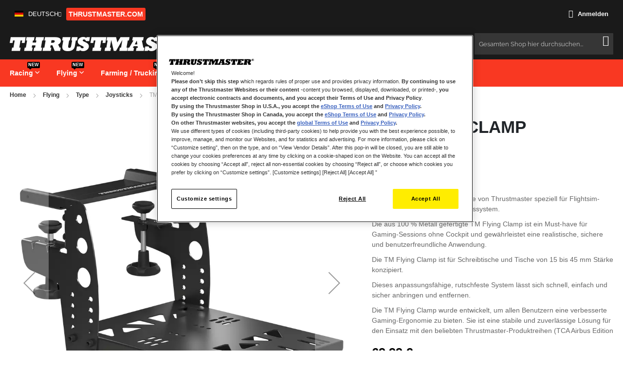

--- FILE ---
content_type: text/html; charset=UTF-8
request_url: https://shop.thrustmaster.com/de_de/tm-flying-clamp.html
body_size: 157800
content:
 <!doctype html><html lang="de"><head prefix="og: http://ogp.me/ns# fb: http://ogp.me/ns/fb# product: http://ogp.me/ns/product#"><script> var LOCALE = 'de\u002DDE'; var BASE_URL = 'https\u003A\u002F\u002Fshop.thrustmaster.com\u002Fde_de\u002F'; var require = { 'baseUrl': 'https\u003A\u002F\u002Fshop.thrustmaster.com\u002Fstatic\u002Fversion1768322834\u002Ffrontend\u002FTangkoko\u002Fthrustmaster\u002Fde_DE' };</script> <meta charset="utf-8"/>
<meta name="title" content="TM Flying Clamp | Shop Thrustmaster"/>
<meta name="description" content="Thrustmaster TM Flying Clamp: Schreibtisch- und Tisch-Klammersystem aus 100 % Metall, für die Verwendung mit einem PC. Befestigungssystem für Joystick, Schubhebel-Quadrant oder Schubhebel (kompatibel mit der Thrustmaster TCA- und T.16000M FCS-Produktfamil"/>
<meta name="keywords" content="TM Flying Clamp"/>
<meta name="robots" content="INDEX,FOLLOW"/>
<meta name="viewport" content="width=device-width, initial-scale=1, maximum-scale=5.0"/>
<meta name="format-detection" content="telephone=no"/>
<title>TM Flying Clamp | Shop Thrustmaster</title>
<link  rel="stylesheet" type="text/css"  media="all" href="https://shop.thrustmaster.com/static/version1768322834/_cache/merged/7892baf8b742784f461a822a99e74910.min.css" />
<link  rel="stylesheet" type="text/css"  media="screen and (min-width: 768px)" href="https://shop.thrustmaster.com/static/version1768322834/frontend/Tangkoko/thrustmaster/de_DE/css/styles-l.min.css" />
<link  rel="icon" sizes="16x16" href="https://shop.thrustmaster.com/static/version1768322834/frontend/Tangkoko/thrustmaster/de_DE/Magento_Theme/favicon.ico" />
<link  rel="icon" type="image/x-icon" href="https://shop.thrustmaster.com/static/version1768322834/frontend/Tangkoko/thrustmaster/de_DE/Magento_Theme/favicon.ico" />
<link  rel="shortcut icon" type="image/x-icon" href="https://shop.thrustmaster.com/static/version1768322834/frontend/Tangkoko/thrustmaster/de_DE/Magento_Theme/favicon.ico" />
<script  type="text/javascript"  src="https://shop.thrustmaster.com/static/version1768322834/frontend/Tangkoko/thrustmaster/de_DE/requirejs/require.min.js"></script>
<script  type="text/javascript"  src="https://shop.thrustmaster.com/static/version1768322834/frontend/Tangkoko/thrustmaster/de_DE/requirejs-min-resolver.min.js"></script>
<script  type="text/javascript"  src="https://shop.thrustmaster.com/static/version1768322834/frontend/Tangkoko/thrustmaster/de_DE/js/bundle/bundle0.min.js"></script>
<script  type="text/javascript"  src="https://shop.thrustmaster.com/static/version1768322834/frontend/Tangkoko/thrustmaster/de_DE/js/bundle/bundle1.min.js"></script>
<script  type="text/javascript"  src="https://shop.thrustmaster.com/static/version1768322834/frontend/Tangkoko/thrustmaster/de_DE/js/bundle/bundle2.min.js"></script>
<script  type="text/javascript"  src="https://shop.thrustmaster.com/static/version1768322834/frontend/Tangkoko/thrustmaster/de_DE/js/bundle/bundle3.min.js"></script>
<script  type="text/javascript"  src="https://shop.thrustmaster.com/static/version1768322834/frontend/Tangkoko/thrustmaster/de_DE/js/bundle/bundle4.min.js"></script>
<script  type="text/javascript"  src="https://shop.thrustmaster.com/static/version1768322834/frontend/Tangkoko/thrustmaster/de_DE/js/bundle/bundle5.min.js"></script>
<script  type="text/javascript"  src="https://shop.thrustmaster.com/static/version1768322834/frontend/Tangkoko/thrustmaster/de_DE/mage/requirejs/static.min.js"></script>
<script  type="text/javascript"  src="https://shop.thrustmaster.com/static/version1768322834/frontend/Tangkoko/thrustmaster/de_DE/mage/requirejs/mixins.min.js"></script>
<script  type="text/javascript"  src="https://shop.thrustmaster.com/static/version1768322834/frontend/Tangkoko/thrustmaster/de_DE/requirejs-config.min.js"></script>
<script  type="text/javascript"  src="https://shop.thrustmaster.com/static/version1768322834/frontend/Tangkoko/thrustmaster/de_DE/Solwin_ScrolltoTop/js/scroll.min.js"></script>
<link  rel="canonical" href="https://shop.thrustmaster.com/de_de/tm-flying-clamp.html" />
<meta name="google-site-verification" content="vfVSgP_-1jkaP9VxT7vN6EORuJowPFc2uTs0bKrCsfo" />
<meta name="p:domain_verify" content="2BZyUNWVGowDq9640RyRjFV05BtcXsTH"/>
<meta name="trustpilot-one-time-domain-verification-id" content="1abe21d4-7b84-40b2-9abf-cfb2c3f42eb4"/>
<!-- Google Tag Manager -->
<script>(function(w,d,s,l,i){w[l]=w[l]||[];w[l].push({'gtm.start':
new Date().getTime(),event:'gtm.js'});var f=d.getElementsByTagName(s)[0],
j=d.createElement(s),dl=l!='dataLayer'?'&l='+l:'';j.async=true;j.src=
'https://www.googletagmanager.com/gtm.js?id='+i+dl;f.parentNode.insertBefore(j,f);
})(window,document,'script','dataLayer','GTM-5NLSTLF');</script>
<!-- End Google Tag Manager -->    <script type="text/x-magento-init">
        {
            "*": {
                "Meta_Conversion/js/customizeProduct": {
                    "url" : "https://shop.thrustmaster.com/de_de/fbe/pixel/tracker/",
                "payload": {"eventName":"facebook_businessextension_ssapi_customize_product"},
                "browserEventData": {"fbAgentVersion":"magento_opensource-0.0.0-1.4.3","fbPixelId":"1229368024623987","source":"magento_opensource","pluginVersion":"1.4.3","track":"track","event":"CustomizeProduct","payload":{"currency":"eur"}}        }
    }
}</script>  <!-- Added the new component below to track server events --> <script type="text&#x2F;javascript">    window.addToCartData = {"url":"https:\/\/shop.thrustmaster.com\/de_de\/fbe\/pixel\/tracker\/","eventName":"facebook_businessextension_ssapi_add_to_cart","fbAgentVersion":"magento_opensource-0.0.0-1.4.3","fbPixelId":"1229368024623987","source":"magento_opensource","pluginVersion":"1.4.3","track":"track","event":"AddToCart"}</script>  <script type="text&#x2F;javascript">    require([
        'jquery',
        'Meta_Conversion/js/metaPixelTracker'
    ], function ($, metaPixelTracker) {
        const product_info_url = 'https://shop.thrustmaster.com/fbe/Pixel/ProductInfoForAddToCart';
        $(document).on('ajax:addToCart', function (event, data) {
            let simpleProductId;
            // Get id of last added product
            const productId = data.productIds[data.productIds.length - 1];
            // check product data from swatch widget
            const swatchData = $('[data-role=swatch-options]').data('mage-SwatchRenderer');
            if (swatchData && swatchData.getProductId()) {
                simpleProductId = swatchData.getProductId();
            } else {
                // In case product is added from category page get options using added product's id
                const categorySwatchData = $('[data-role=swatch-option-' + productId + ']')
                    .data('mage-SwatchRenderer');
                if (categorySwatchData && categorySwatchData.getProductId()) {
                    simpleProductId = categorySwatchData.getProductId();
                } else {
                    // else check product data from configurable options
                    const configurableProduct = data.form.data().mageConfigurable;
                    if (configurableProduct) {
                        simpleProductId = configurableProduct.simpleProduct;
                    }
                }
            }
            // otherwise use the product sku
            const product_sku = data.sku;
            // use last added product id if swatch data is not available
            if (!simpleProductId) {
                simpleProductId = productId;
            }
            const form_key = jQuery("[name='form_key']").val();
            const runAsync = !data?.response?.backUrl;
            $.ajax({
                url: product_info_url,
                data: {
                    product_sku: product_sku,
                    product_id: simpleProductId,
                    form_key: form_key
                },
                type: 'get',
                dataType: 'json',
                async: runAsync,
                success: function (res) {
                    const addToCartConfigPixel = {
                        "url": window.addToCartData.url,
                        "payload": {
                            "eventName": window.addToCartData.eventName,
                            "productId": res.productId
                        },
                        "browserEventData": {
                            'fbAgentVersion': window.addToCartData.fbAgentVersion,
                            'fbPixelId': window.addToCartData.fbPixelId,
                            'source': window.addToCartData.source,
                            'pluginVersion': window.addToCartData.pluginVersion,
                            'track': window.addToCartData.track,
                            'event': window.addToCartData.event,
                            'payload': {
                                "content_name": res.name,
                                "content_ids": [res.id],
                                "value": res.value,
                                "currency": res.currency,
                                "content_type": res.content_type,
                                "contents": [{
                                    "id": res.id,
                                    "quantity": 1
                                }]
                            }
                        }
                    };
                    metaPixelTracker(addToCartConfigPixel);
                }
            });
        });
    });</script>    <!-- Meta Business Extension for Magento 2 --><script type="text/x-magento-init">
{
    "*": {
        "Meta_Conversion/js/initPixel" : {
            "pixelId": "1229368024623987",
            "automaticMatchingFlag": true,
            "userDataUrl" : "https://shop.thrustmaster.com/de_de/fbe/pixel/userData/",
            "agent": "magento_opensource-0.0.0-1.4.3"
        },
        "Meta_Conversion/js/metaPixelTracker" : {
            "url" : "https://shop.thrustmaster.com/de_de/fbe/pixel/tracker/",
            "payload": {"eventName":"facebook_businessextension_ssapi_page_view"},
            "browserEventData": {"fbAgentVersion":"magento_opensource-0.0.0-1.4.3","fbPixelId":"1229368024623987","source":"magento_opensource","pluginVersion":"1.4.3","track":"track","event":"PageView","payload":[]}        }
    }
}</script><!-- End Meta Pixel Code --> <script type="text/x-magento-init">
        {
            "*": {
                "Magento_PageCache/js/form-key-provider": {
                    "isPaginationCacheEnabled":
                        0                }
            }
        }</script> <meta property="og:type" content="product" /><meta property="og:title" content="TM&#x20;FLYING&#x20;CLAMP" /><meta property="og:image" content="https://shop.thrustmaster.com/media/catalog/product/t/m/tmflyingclamp_1000x1000_0.jpg?width=265&amp;height=265&amp;store=de_de&amp;image-type=image" /><meta property="og:description" content="Die&#x20;TM&#x20;Flying&#x20;Clamp&#x20;ist&#x20;das&#x20;erste&#x20;von&#x20;Thrustmaster&#x20;speziell&#x20;f&#xFC;r&#x20;Flightsim-Zubeh&#xF6;r&#x20;entwickelte&#x20;Befestigungssystem.Die&#x20;aus&#x20;100&#x20;&#x25;&#x20;Metall&#x20;gefertigte&#x20;TM&#x20;Flying&#x20;Clamp&#x20;ist&#x20;ein&#x20;Must-have&#x20;f&#xFC;r&#x20;Gaming-Sessions&#x20;ohne&#x20;Cockpit&#x20;und&#x20;gew&#xE4;hrleistet&#x20;eine&#x20;realistische,&#x20;sichere&#x20;und&#x20;benutzerfreundliche&#x20;Anwendung.Die&#x20;TM&#x20;Flying&#x20;Clamp&#x20;ist&#x20;&#x20;f&#xFC;r&#x20;Schreibtische&#x20;und&#x20;Tische&#x20;von&#x20;15&#x20;bis&#x20;45&#x20;mm&#x20;St&#xE4;rke&#x20;konzipiert.Dieses&#x20;anpassungsf&#xE4;hige,&#x20;rutschfeste&#x20;System&#x20;l&#xE4;sst&#x20;sich&#x20;schnell,&#x20;einfach&#x20;und&#x20;sicher&#x20;anbringen&#x20;und&#x20;entfernen.Die&#x20;TM&#x20;Flying&#x20;Clamp&#x20;wurde&#x20;entwickelt,&#x20;um&#x20;allen&#x20;Benutzern&#x20;eine&#x20;verbesserte&#x20;Gaming-Ergonomie&#x20;zu&#x20;bieten.&#x20;Sie&#x20;ist&#x20;eine&#x20;stabile&#x20;und&#x20;zuverl&#xE4;ssige&#x20;L&#xF6;sung&#x20;f&#xFC;r&#x20;den&#x20;Einsatz&#x20;mit&#x20;den&#x20;beliebten&#x20;Thrustmaster-Produktreihen&#x20;&#x28;TCA&#x20;Airbus&#x20;Edition&#x20;&#x5B;Sidestick,&#x20;Quadrant&#x20;und&#x20;Quadrant&#x20;Add-On&#x5D;,&#x20;T.16000M&#x20;FCS&#x29;,&#x20;als&#x20;auch&#x20;mit&#x20;dem&#x20;TWCS-Throttle.Die&#x20;TM&#x20;Flying&#x20;Clamp&#x20;ist&#x20;ein&#x20;beidh&#xE4;ndiges&#x20;System&#x20;und&#x20;kann&#x20;sowohl&#x20;links&#x20;als&#x20;auch&#x20;rechts&#x20;vom&#x20;virtuellen&#x20;Piloten&#x20;platziert&#x20;werden.&#x0D;&#x0A;&#x0D;&#x0A;" /><meta property="og:url" content="https://shop.thrustmaster.com/de_de/tm-flying-clamp.html" /> <meta property="product:price:amount" content="69.99"/> <meta property="product:price:currency" content="EUR"/> </head><body data-container="body" data-mage-init='{"loaderAjax": {}, "loader": { "icon": "https://shop.thrustmaster.com/static/version1768322834/frontend/Tangkoko/thrustmaster/de_DE/images/loader-2.gif"}}' id="html-body" itemtype="http://schema.org/Product" itemscope="itemscope" class="catalog-product-view product-tm-flying-clamp page-layout-1column">  <link rel="stylesheet" type="text/css" media="all" href="https://shop.thrustmaster.com/media/megamenu/generated_css/megamenu_de_de.css">   <link rel="stylesheet" type="text/css" media="all" href="https://shop.thrustmaster.com/media/themecss/generated_css/settings_de_de.css">   <script type="text/javascript">
        require([
            'jquery'
        ], function () {
            jQuery("body").addClass("bh-type-" +1);
        });</script>   <script type="text/javascript">
require(['jquery'], function () {
    jQuery(document).ready(function() {
        if(jQuery(".block-reorder").find('.block-content.no-display').length > 0) {
          jQuery(".block.block-reorder").hide();
        }
        if (jQuery.trim(jQuery('.sidebar-main .account-nav #account-nav').text()).length == 0 ) {
          jQuery(".sidebar-main .account-nav").hide();
        }
    });
});</script> <noscript><iframe src="//www.googletagmanager.com/ns.html?id=-" height="0" width="0" style="display:none;visibility:hidden"></iframe></noscript>      <noscript><img height="1" width="1" style="display:none" src="https://www.facebook.com/tr?id=1229368024623987&amp;ev=PageView&amp;noscript=1&amp;a=magento_opensource-0.0.0-1.4.3"></noscript>   <div id="cookie-status">The store will not work correctly in the case when cookies are disabled.</div> <script type="text&#x2F;javascript">document.querySelector("#cookie-status").style.display = "none";</script> <script type="text/x-magento-init">
    {
        "*": {
            "cookieStatus": {}
        }
    }</script> <script type="text/x-magento-init">
    {
        "*": {
            "mage/cookies": {
                "expires": null,
                "path": "\u002F",
                "domain": ".shop.thrustmaster.com",
                "secure": true,
                "lifetime": "3600"
            }
        }
    }</script>  <noscript><div class="message global noscript"><div class="content"><p><strong>JavaScript scheint in Ihrem Browser deaktiviert zu sein.</strong> <span> For the best experience on our site, be sure to turn on Javascript in your browser.</span></p></div></div></noscript>    <script> window.cookiesConfig = window.cookiesConfig || {}; window.cookiesConfig.secure = true; </script> <script>    require.config({
        map: {
            '*': {
                wysiwygAdapter: 'mage/adminhtml/wysiwyg/tiny_mce/tinymceAdapter'
            }
        }
    });</script><div class="page-wrapper">  <header class="page-header htype-1"><div class="panel wrapper"><div class="panel header"> <a class="action skip contentarea" href="#contentarea"><span> Zum Inhalt springen</span></a>   <div class="switcher language switcher-language" data-ui-id="language-switcher" id="switcher-language"><div class="actions dropdown options switcher-options options-geoip-language"><div class="action toggle switcher-trigger" id="switcher-language-trigger" data-mage-init='{"dropdown":{}}' data-toggle="dropdown" data-trigger-keypress-button="true"><strong class="view-de_de"><span> <picture class="language-flag"><source type="image/webp" srcset="https://shop.thrustmaster.com/static/version1768322834/frontend/Tangkoko/thrustmaster/de_DE/images/flag/de_de.webp"><img class="language-flag" src="https://shop.thrustmaster.com/static/version1768322834/frontend/Tangkoko/thrustmaster/de_DE/images/flag/de_de.png" alt="Deutsch" width="18" height="12" loading="lazy"></picture>Deutsch</span></strong></div><ul class="dropdown switcher-dropdown switcher-dropdown-geoip-language" data-target="dropdown" data-bind="scope: 'switcher_link_updater'">   <li class="view-en_gb switcher-option"><a href="https://shop.thrustmaster.com/de_de/stores/store/redirect/___store/en_gb/___from_store/de_de/uenc/aHR0cHM6Ly9zaG9wLnRocnVzdG1hc3Rlci5jb20vZW5fZ2IvdG0tZmx5aW5nLWNsYW1wLmh0bWw~/"><picture class="language-flag"><source type="image/webp" srcset="https://shop.thrustmaster.com/static/version1768322834/frontend/Tangkoko/thrustmaster/de_DE/images/flag/en_gb.webp"><img class="language-flag" src="https://shop.thrustmaster.com/static/version1768322834/frontend/Tangkoko/thrustmaster/de_DE/images/flag/en_gb.png" alt="United Kingdom only" loading="lazy" width="18" height="12" loading="lazy"></picture>United Kingdom only</a></li>     <li class="view-fr_fr switcher-option"><a href="https://shop.thrustmaster.com/de_de/stores/store/redirect/___store/fr_fr/___from_store/de_de/uenc/aHR0cHM6Ly9zaG9wLnRocnVzdG1hc3Rlci5jb20vZnJfZnIvdG0tZmx5aW5nLWNsYW1wLmh0bWw~/"><picture class="language-flag"><source type="image/webp" srcset="https://shop.thrustmaster.com/static/version1768322834/frontend/Tangkoko/thrustmaster/de_DE/images/flag/fr_fr.webp"><img class="language-flag" src="https://shop.thrustmaster.com/static/version1768322834/frontend/Tangkoko/thrustmaster/de_DE/images/flag/fr_fr.png" alt="Français" loading="lazy" width="18" height="12" loading="lazy"></picture>Français</a></li>        <li class="view-es_es switcher-option"><a href="https://shop.thrustmaster.com/de_de/stores/store/redirect/___store/es_es/___from_store/de_de/uenc/aHR0cHM6Ly9zaG9wLnRocnVzdG1hc3Rlci5jb20vZXNfZXMvdG0tZmx5aW5nLWNsYW1wLmh0bWw~/"><picture class="language-flag"><source type="image/webp" srcset="https://shop.thrustmaster.com/static/version1768322834/frontend/Tangkoko/thrustmaster/de_DE/images/flag/es_es.webp"><img class="language-flag" src="https://shop.thrustmaster.com/static/version1768322834/frontend/Tangkoko/thrustmaster/de_DE/images/flag/es_es.png" alt="Español" loading="lazy" width="18" height="12" loading="lazy"></picture>Español</a></li>     <li class="view-it_it switcher-option"><a href="https://shop.thrustmaster.com/de_de/stores/store/redirect/___store/it_it/___from_store/de_de/uenc/aHR0cHM6Ly9zaG9wLnRocnVzdG1hc3Rlci5jb20vaXRfaXQvdG0tZmx5aW5nLWNsYW1wLmh0bWw~/"><picture class="language-flag"><source type="image/webp" srcset="https://shop.thrustmaster.com/static/version1768322834/frontend/Tangkoko/thrustmaster/de_DE/images/flag/it_it.webp"><img class="language-flag" src="https://shop.thrustmaster.com/static/version1768322834/frontend/Tangkoko/thrustmaster/de_DE/images/flag/it_it.png" alt="Italia" loading="lazy" width="18" height="12" loading="lazy"></picture>Italia</a></li>     <li class="view-en_eu switcher-option"><a href="https://shop.thrustmaster.com/de_de/stores/store/redirect/___store/en_eu/___from_store/de_de/uenc/aHR0cHM6Ly9zaG9wLnRocnVzdG1hc3Rlci5jb20vZW5fZXUvdG0tZmx5aW5nLWNsYW1wLmh0bWw~/"><picture class="language-flag"><source type="image/webp" srcset="https://shop.thrustmaster.com/static/version1768322834/frontend/Tangkoko/thrustmaster/de_DE/images/flag/en_eu.webp"><img class="language-flag" src="https://shop.thrustmaster.com/static/version1768322834/frontend/Tangkoko/thrustmaster/de_DE/images/flag/en_eu.png" alt="Other Europe (english only)" loading="lazy" width="18" height="12" loading="lazy"></picture>Other Europe (english only)</a></li>     <li class="view-nl_nl switcher-option"><a href="https://shop.thrustmaster.com/de_de/stores/store/redirect/___store/nl_nl/___from_store/de_de/uenc/aHR0cHM6Ly9zaG9wLnRocnVzdG1hc3Rlci5jb20vbmxfbmwvdG0tZmx5aW5nLWNsYW1wLmh0bWw~/"><picture class="language-flag"><source type="image/webp" srcset="https://shop.thrustmaster.com/static/version1768322834/frontend/Tangkoko/thrustmaster/de_DE/images/flag/nl_nl.webp"><img class="language-flag" src="https://shop.thrustmaster.com/static/version1768322834/frontend/Tangkoko/thrustmaster/de_DE/images/flag/nl_nl.png" alt="Nederlands" loading="lazy" width="18" height="12" loading="lazy"></picture>Nederlands</a></li>     <li class="view-en_ie switcher-option"><a href="https://shop.thrustmaster.com/de_de/stores/store/redirect/___store/en_ie/___from_store/de_de/uenc/aHR0cHM6Ly9zaG9wLnRocnVzdG1hc3Rlci5jb20vZW5faWUvdG0tZmx5aW5nLWNsYW1wLmh0bWw~/"><picture class="language-flag"><source type="image/webp" srcset="https://shop.thrustmaster.com/static/version1768322834/frontend/Tangkoko/thrustmaster/de_DE/images/flag/en_ie.webp"><img class="language-flag" src="https://shop.thrustmaster.com/static/version1768322834/frontend/Tangkoko/thrustmaster/de_DE/images/flag/en_ie.png" alt="Ireland only" loading="lazy" width="18" height="12" loading="lazy"></picture>Ireland only</a></li>     <li class="view-pt_pt switcher-option"><a href="https://shop.thrustmaster.com/de_de/stores/store/redirect/___store/pt_pt/___from_store/de_de/uenc/aHR0cHM6Ly9zaG9wLnRocnVzdG1hc3Rlci5jb20vcHRfcHQvdG0tZmx5aW5nLWNsYW1wLmh0bWw~/"><picture class="language-flag"><source type="image/webp" srcset="https://shop.thrustmaster.com/static/version1768322834/frontend/Tangkoko/thrustmaster/de_DE/images/flag/pt_pt.webp"><img class="language-flag" src="https://shop.thrustmaster.com/static/version1768322834/frontend/Tangkoko/thrustmaster/de_DE/images/flag/pt_pt.png" alt="Português" loading="lazy" width="18" height="12" loading="lazy"></picture>Português</a></li>     <li class="view-en_us switcher-option"><a class="switchUrlWithAffiliation" href="https://eshop.thrustmaster.com/en_us/"><picture class="language-flag"><source type="image/webp" srcset="https://shop.thrustmaster.com/static/version1768322834/frontend/Tangkoko/thrustmaster/de_DE/images/flag/en_us.webp"><img class="language-flag" src="https://shop.thrustmaster.com/static/version1768322834/frontend/Tangkoko/thrustmaster/de_DE/images/flag/en_us.png" alt="UNITED STATES OF AMERICA" loading="lazy" width="18" height="12" loading="lazy"></picture>UNITED STATES OF AMERICA</a></li>  <li class="view-en_ca switcher-option"><a class="switchUrlWithAffiliation" href="https://eshop.thrustmaster.com/en_ca/"><picture class="language-flag"><source type="image/webp" srcset="https://shop.thrustmaster.com/static/version1768322834/frontend/Tangkoko/thrustmaster/de_DE/images/flag/en_ca.webp"><img class="language-flag" src="https://shop.thrustmaster.com/static/version1768322834/frontend/Tangkoko/thrustmaster/de_DE/images/flag/en_ca.png" alt="CANADA ENGLISH" loading="lazy" width="18" height="12" loading="lazy"></picture>CANADA ENGLISH</a></li>  <li class="view-fr_ca switcher-option"><a class="switchUrlWithAffiliation" href="https://eshop.thrustmaster.com/fr_ca/"><picture class="language-flag"><source type="image/webp" srcset="https://shop.thrustmaster.com/static/version1768322834/frontend/Tangkoko/thrustmaster/de_DE/images/flag/fr_ca.webp"><img class="language-flag" src="https://shop.thrustmaster.com/static/version1768322834/frontend/Tangkoko/thrustmaster/de_DE/images/flag/fr_ca.png" alt="CANADA FRANÇAIS" loading="lazy" width="18" height="12" loading="lazy"></picture>CANADA FRANÇAIS</a></li> </ul></div></div><style>
  .inline {
    display: inline;
  }
  
  .alink, .theme-btn {
    color: #ffed00;
    text-decoration: none;
    display: inline-block;
    padding: 4px 8px;
    margin-right: 10px;
    border-radius: 3px;
    background-color: #333;
    font-size: 14px;
    font-weight: bold;
  }

  .alink {
    border-bottom: none;
  }

  .alink:hover, .theme-btn:hover {
    background-color: #ffed00;
    color: #333;
  }

  .link-container {
    padding-top: 10px;
  }

  @media (max-width: 480px) {
    .alink, .theme-btn {
      padding: 3px 6px;
      font-size: 12px;
      margin-right: 5px;
    }
  }

  @media (min-width: 481px) {
    .alink, .theme-btn {
      margin-right: 5px;
    }
  }
</style>
<div class="link-container"><a class="alink" href="https://www.thrustmaster.com/" target="_blank" rel="noopener"><span class="txt">THRUSTMASTER.COM</span></a></div> <script type="text/x-magento-init">
    {
            "*": {
                "Magento_Ui/js/core/app": {
                    "components": {
                        "switcher_link_updater": {
                            "component": "Antadis_AffiliationRedirect/js/switcher_link_updater"
                        }
                     }
                }
            }
        }</script> <ul class="header links">  <li class="authorization-link"><a href="https://shop.thrustmaster.com/de_de/customer/account/login/"><i class="fa fa-sign-in hicon"></i> Anmelden</a></li></ul></div></div><div class="header content"> <span data-action="toggle-nav" class="action nav-toggle"><span>Toggle Nav</span></span> <a class="logo" href="https://shop.thrustmaster.com/de_de/" title="thrustmaster&#x20;shop" aria-label="store logo"><picture><source type="image/webp" srcset="https://shop.thrustmaster.com/static/version1768322834/frontend/Tangkoko/thrustmaster/de_DE/images/logo.webp"><img src="https://shop.thrustmaster.com/static/version1768322834/frontend/Tangkoko/thrustmaster/de_DE/images/logo.png" title="thrustmaster&#x20;shop" alt="thrustmaster&#x20;shop" width="420" height="30" loading="lazy" /></picture></a>  <div data-block="minicart" class="minicart-wrapper"><a class="action showcart" href="https://shop.thrustmaster.com/de_de/checkout/cart/" data-bind="scope: 'minicart_content'"><span class="text">Mein Warenkorb</span> <span class="counter qty empty" data-bind="css: { empty: !!getCartParam('summary_count') == false }, blockLoader: isLoading"><span class="counter-number"><!-- ko text: getCartParam('summary_count') --><!-- /ko --></span> <span class="counter-label"><!-- ko if: getCartParam('summary_count') --><!-- ko text: getCartParam('summary_count') --><!-- /ko --><!-- ko i18n: 'items' --><!-- /ko --><!-- /ko --></span></span></a>  <div class="block block-minicart empty" data-role="dropdownDialog" data-mage-init='{"dropdownDialog":{ "appendTo":"[data-block=minicart]", "triggerTarget":".showcart", "timeout": "2000", "closeOnMouseLeave": false, "closeOnEscape": true, "triggerClass":"active", "parentClass":"active", "buttons":[]}}'><div id="minicart-content-wrapper" data-bind="scope: 'minicart_content'"><!-- ko template: getTemplate() --><!-- /ko --></div></div> <script>
        window.checkout = {"shoppingCartUrl":"https:\/\/shop.thrustmaster.com\/de_de\/checkout\/cart\/","checkoutUrl":"https:\/\/shop.thrustmaster.com\/de_de\/checkout\/","updateItemQtyUrl":"https:\/\/shop.thrustmaster.com\/de_de\/checkout\/sidebar\/updateItemQty\/","removeItemUrl":"https:\/\/shop.thrustmaster.com\/de_de\/checkout\/sidebar\/removeItem\/","imageTemplate":"Magento_Catalog\/product\/image_with_borders","baseUrl":"https:\/\/shop.thrustmaster.com\/de_de\/","minicartMaxItemsVisible":3,"websiteId":"3","maxItemsToDisplay":10,"storeId":"3","storeGroupId":"3","customerLoginUrl":"https:\/\/shop.thrustmaster.com\/de_de\/customer\/account\/login\/","isRedirectRequired":false,"autocomplete":"off","captcha":{"user_login":{"isCaseSensitive":false,"imageHeight":50,"imageSrc":"","refreshUrl":"https:\/\/shop.thrustmaster.com\/de_de\/captcha\/refresh\/","isRequired":false,"timestamp":1769050420}}};</script><script type="text/x-magento-init">
    {
        "[data-block='minicart']": {
            "Magento_Ui/js/core/app": {"components":{"minicart_content":{"children":{"subtotal.container":{"children":{"subtotal":{"children":{"subtotal.totals":{"config":{"display_cart_subtotal_incl_tax":1,"display_cart_subtotal_excl_tax":0,"template":"Magento_Tax\/checkout\/minicart\/subtotal\/totals"},"children":{"subtotal.totals.msrp":{"component":"Magento_Msrp\/js\/view\/checkout\/minicart\/subtotal\/totals","config":{"displayArea":"minicart-subtotal-hidden","template":"Magento_Msrp\/checkout\/minicart\/subtotal\/totals"}}},"component":"Magento_Tax\/js\/view\/checkout\/minicart\/subtotal\/totals"}},"component":"uiComponent","config":{"template":"Magento_Checkout\/minicart\/subtotal"}}},"component":"uiComponent","config":{"displayArea":"subtotalContainer"}},"item.renderer":{"component":"uiComponent","config":{"displayArea":"defaultRenderer","template":"Aitoc_PreOrders\/minicart\/item\/default"},"children":{"item.image":{"component":"Magento_Catalog\/js\/view\/image","config":{"template":"Magento_Catalog\/product\/image","displayArea":"itemImage"}},"checkout.cart.item.price.sidebar":{"component":"uiComponent","config":{"template":"Magento_Checkout\/minicart\/item\/price","displayArea":"priceSidebar"}}}},"amasty.discount.container":{"component":"uiComponent","config":{"displayArea":"subtotalContainer"},"children":{"discount":{"component":"Magento_Checkout\/js\/view\/checkout\/minicart\/subtotal\/totals","config":{"template":"Amasty_MiniCartDiscountInfo\/minicart\/discount","imports":{"displaySubtotal":"minicart_content.subtotal.container.subtotal.subtotal.totals:displaySubtotal"}},"children":{"discount.totals":{"component":"Magento_Checkout\/js\/view\/checkout\/minicart\/subtotal\/totals","config":{"template":"Amasty_MiniCartDiscountInfo\/minicart\/discount\/totals"}}}}}},"extra_info":{"component":"uiComponent","config":{"displayArea":"extraInfo"}},"promotion":{"component":"uiComponent","config":{"displayArea":"promotion"}}},"config":{"itemRenderer":{"default":"defaultRenderer","simple":"defaultRenderer","virtual":"defaultRenderer"},"template":"Magento_Checkout\/minicart\/content"},"component":"Magento_Checkout\/js\/view\/minicart"}},"types":[]} },
        "*": {
            "Magento_Ui/js/block-loader": "https://shop.thrustmaster.com/static/version1768322834/frontend/Tangkoko/thrustmaster/de_DE/images/loader-1.gif"
        }
    }</script></div>   <div class="block block-search"><div class="block block-title"><strong>Suchen</strong></div><div class="block block-content"><form class="form minisearch" id="search_mini_form" action="https://shop.thrustmaster.com/de_de/catalogsearch/result/" method="get"> <div class="field search"><label class="label" for="search" data-role="minisearch-label"><span>Suchen</span></label> <div class="control"><input id="search" data-mage-init='{ "quickSearch": { "formSelector": "#search_mini_form", "url": "https://shop.thrustmaster.com/de_de/search/ajax/suggest/", "destinationSelector": "#search_autocomplete", "minSearchLength": "3" } }' type="text" name="q" value="" placeholder="Gesamten&#x20;Shop&#x20;hier&#x20;durchsuchen..." class="input-text" maxlength="15" role="combobox" aria-haspopup="false" aria-autocomplete="both" autocomplete="off" aria-expanded="false"/><div id="search_autocomplete" class="search-autocomplete"></div> <div class="nested"><a class="action advanced" href="https://shop.thrustmaster.com/de_de/catalogsearch/advanced/" data-action="advanced-search">Erweiterte Suche</a></div> <div data-bind="scope: 'searchsuiteautocomplete_form'"><!-- ko template: getTemplate() --><!-- /ko --></div><script type="text/x-magento-init">
{
    "*": {
        "Magento_Ui/js/core/app": {
            "components": {
                "searchsuiteautocomplete_form": {
                    "component": "MageWorx_SearchSuiteAutocomplete/js/autocomplete"
                },
                "searchsuiteautocompleteBindEvents": {
                    "component": "MageWorx_SearchSuiteAutocomplete/js/bindEvents",
                    "config": {
                        "searchFormSelector": "#search_mini_form",
                        "searchButtonSelector": "button.search",
                        "inputSelector": "#search, #mobile_search, .minisearch input[type=\"text\"]",
                        "searchDelay": "500"
                    }
                },
                "searchsuiteautocompleteDataProvider": {
                    "component": "MageWorx_SearchSuiteAutocomplete/js/dataProvider",
                    "config": {
                        "url": "https://shop.thrustmaster.com/de_de/mageworx_searchsuiteautocomplete/ajax/index/"
                    }
                }
            }
        }
    }
}</script></div></div><div class="actions"><button type="submit" title="Suchen" class="action search" aria-label="Search" ><span>Suchen</span></button></div></form></div></div></div>  <div class="sections nav-sections"> <div class="section-items nav-sections-items" data-mage-init='{"tabs":{"openedState":"active"}}'>  <div class="section-item-title nav-sections-item-title" data-role="collapsible"><a class="nav-sections-item-switch" data-toggle="switch" href="#store.menu">Menu</a></div><div class="section-item-content nav-sections-item-content" id="store.menu" data-role="content">     <div class="page-main nav-outer"><nav class="navigation  sol-megamenu" role="navigation"><ul><li class="ui-menu-item level0 staticwidth parent "><div class="open-children-toggle"></div><a href="https://shop.thrustmaster.com/de_de/products-steering-wheels.html" class="level-top"><span>Racing</span><span class="cat-label cat-label-label1">New</span></a><div class="level0 submenu" style="width: 700px;"><div class="row"><ul class="subchildmenu col-sm-8 mega-columns columns3"><li class="ui-menu-item level1 parent "><div class="open-children-toggle"></div><a href="https://shop.thrustmaster.com/de_de/products-steering-wheels/plateform.html"><span>Plattformen</span></a><ul class="subchildmenu "><li class="ui-menu-item level2 "><a href="https://shop.thrustmaster.com/de_de/products-steering-wheels/plateform/steering-wheel-pc.html"><span>PC</span></a></li><li class="ui-menu-item level2 "><a href="https://shop.thrustmaster.com/de_de/products-steering-wheels/plateform/steering-wheel-ps5.html"><span>PS5™</span></a></li><li class="ui-menu-item level2 "><a href="https://shop.thrustmaster.com/de_de/products-steering-wheels/plateform/steering-wheel-ps4.html"><span>PS4™</span></a></li><li class="ui-menu-item level2 "><a href="https://shop.thrustmaster.com/de_de/products-steering-wheels/plateform/steering-wheel-xbox.html"><span>XBOX®</span></a></li></ul></li><li class="ui-menu-item level1 parent "><div class="open-children-toggle"></div><a href="https://shop.thrustmaster.com/de_de/products-steering-wheels/type.html"><span>Type</span></a><ul class="subchildmenu "><li class="ui-menu-item level2 "><a href="https://shop.thrustmaster.com/de_de/products-steering-wheels/type/racing-packs.html"><span>Racing-Sets<span class="cat-label cat-label-label1">New</span></span></a></li><li class="ui-menu-item level2 "><a href="https://shop.thrustmaster.com/de_de/products-steering-wheels/type/bases.html"><span>Basen</span></a></li><li class="ui-menu-item level2 "><a href="https://shop.thrustmaster.com/de_de/products-steering-wheels/type/t598-bundles.html"><span>T598 Bundles<span class="cat-label cat-label-label2">Hot!</span></span></a></li><li class="ui-menu-item level2 "><a href="https://shop.thrustmaster.com/de_de/products-steering-wheels/type/wheels.html"><span>Lenkräder</span></a></li><li class="ui-menu-item level2 "><a href="https://shop.thrustmaster.com/de_de/products-steering-wheels/type/pedals.html"><span>Pedalsets<span class="cat-label cat-label-label1">New</span></span></a></li><li class="ui-menu-item level2 "><a href="https://shop.thrustmaster.com/de_de/products-steering-wheels/type/accessories.html"><span>Zubehör</span></a></li><li class="ui-menu-item level2 "><a href="https://shop.thrustmaster.com/de_de/products-steering-wheels/type/spare-parts.html"><span>Ersatzteile</span></a></li></ul></li><li class="ui-menu-item level1 parent "><div class="open-children-toggle"></div><a href="https://shop.thrustmaster.com/de_de/products-steering-wheels/licenses.html"><span>Lizenziertes</span></a><ul class="subchildmenu "><li class="ui-menu-item level2 "><a href="https://shop.thrustmaster.com/de_de/products-steering-wheels/licenses/ferrari.html"><span>Ferrari</span></a></li><li class="ui-menu-item level2 "><a href="https://shop.thrustmaster.com/de_de/products-steering-wheels/licenses/gran-turismo.html"><span>Gran Turismo</span></a></li></ul></li></ul><div class="menu-right-block col-sm-4"><p><a href="https://shop.thrustmaster.com/de_de/products-steering-wheels/type/t598-bundles-offers.html"><img src="[data-uri]"></a></p></div></div></div></li><li class="ui-menu-item level0 staticwidth parent "><div class="open-children-toggle"></div><a href="https://shop.thrustmaster.com/de_de/products-joysticks.html" class="level-top"><span>Flying</span><span class="cat-label cat-label-label1">New</span></a><div class="level0 submenu" style="width: 700px;"><div class="row"><ul class="subchildmenu col-sm-8 mega-columns columns4"><li class="ui-menu-item level1 parent "><div class="open-children-toggle"></div><a href="https://shop.thrustmaster.com/de_de/products-joysticks/platform.html"><span>Plattformen</span></a><ul class="subchildmenu "><li class="ui-menu-item level2 "><a href="https://shop.thrustmaster.com/de_de/products-joysticks/platform/joystick-pc.html"><span>PC</span></a></li><li class="ui-menu-item level2 "><a href="https://shop.thrustmaster.com/de_de/products-joysticks/platform/joystick-ps5.html"><span>PS5™</span></a></li><li class="ui-menu-item level2 "><a href="https://shop.thrustmaster.com/de_de/products-joysticks/platform/joystick-ps4.html"><span>PS4™</span></a></li><li class="ui-menu-item level2 "><a href="https://shop.thrustmaster.com/de_de/products-joysticks/platform/joystick-xbox.html"><span>XBOX®</span></a></li></ul></li><li class="ui-menu-item level1 parent "><div class="open-children-toggle"></div><a href="https://shop.thrustmaster.com/de_de/products-joysticks/range.html"><span>Reihe</span></a><ul class="subchildmenu "><li class="ui-menu-item level2 "><a href="https://shop.thrustmaster.com/de_de/products-joysticks/range/military.html"><span>Militär</span></a></li><li class="ui-menu-item level2 "><a href="https://shop.thrustmaster.com/de_de/products-joysticks/range/civil.html"><span>Zivil</span></a></li><li class="ui-menu-item level2 "><a href="https://shop.thrustmaster.com/de_de/products-joysticks/range/space.html"><span>Space</span></a></li><li class="ui-menu-item level2 "><a href="https://shop.thrustmaster.com/de_de/products-joysticks/range/ava-ecosystem.html"><span>AVA Ecosystem</span></a></li></ul></li><li class="ui-menu-item level1 parent "><div class="open-children-toggle"></div><a href="https://shop.thrustmaster.com/de_de/products-joysticks/type.html"><span>Type</span></a><ul class="subchildmenu "><li class="ui-menu-item level2 "><a href="https://shop.thrustmaster.com/de_de/products-joysticks/type/hotas.html"><span>Hotas/Hosas</span></a></li><li class="ui-menu-item level2 "><a href="https://shop.thrustmaster.com/de_de/products-joysticks/type/joysticks.html"><span>Joysticks</span></a></li><li class="ui-menu-item level2 "><a href="https://shop.thrustmaster.com/de_de/products-joysticks/type/yokes.html"><span>Yokes</span></a></li><li class="ui-menu-item level2 "><a href="https://shop.thrustmaster.com/de_de/products-joysticks/type/throttles.html"><span>Gashebel</span></a></li><li class="ui-menu-item level2 "><a href="https://shop.thrustmaster.com/de_de/products-joysticks/type/rudders.html"><span>Steuerruder</span></a></li><li class="ui-menu-item level2 "><a href="https://shop.thrustmaster.com/de_de/products-joysticks/type/spare-parts.html"><span>Ersatzteile</span></a></li></ul></li><li class="ui-menu-item level1 parent "><div class="open-children-toggle"></div><a href="https://shop.thrustmaster.com/de_de/products-joysticks/licenses.html"><span>Lizenziertes</span></a><ul class="subchildmenu "><li class="ui-menu-item level2 "><a href="https://shop.thrustmaster.com/de_de/products-joysticks/licenses/airbus.html"><span>Airbus</span></a></li><li class="ui-menu-item level2 "><a href="https://shop.thrustmaster.com/de_de/products-joysticks/licenses/boeing.html"><span>Boeing</span></a></li><li class="ui-menu-item level2 "><a href="https://shop.thrustmaster.com/de_de/products-joysticks/licenses/u-s-air-force.html"><span>U.S. Air Force</span></a></li></ul></li></ul><div class="menu-right-block col-sm-4"><p><a title="SPACE" href="https://shop.thrustmaster.com/products-joysticks/range/space.html"><picture><source type="image/webp" srcset="https://shop.thrustmaster.com/media/wysiwyg/Products/SOL-R/Sol-R_AssetExtensionGamme-1080x1920.webp"><img src="https://shop.thrustmaster.com/media/wysiwyg/Products/SOL-R/Sol-R_AssetExtensionGamme-1080x1920.png" alt="" width="1080" height="1920" loading="lazy"></picture></a></p></div></div></div></li><li class="ui-menu-item level0 staticwidth "><a href="https://shop.thrustmaster.com/de_de/farming-trucking.html" class="level-top"><span>Farming / Trucking</span><span class="cat-label cat-label-label1">New</span></a></li><li class="ui-menu-item level0 staticwidth parent "><div class="open-children-toggle"></div><a href="https://shop.thrustmaster.com/de_de/products-gamepads.html" class="level-top"><span>Gamepads</span><span class="cat-label cat-label-label1">New</span></a><div class="level0 submenu" style="width: 500px;"><div class="row"><ul class="subchildmenu col-sm-12 mega-columns columns1"><li class="ui-menu-item level1 parent "><div class="open-children-toggle"></div><a href="https://shop.thrustmaster.com/de_de/products-gamepads/gamepads-pc-xbox.html"><span>Gamepads (PC & Xbox)</span></a><ul class="subchildmenu "><li class="ui-menu-item level2 "><a href="https://shop.thrustmaster.com/de_de/products-gamepads/gamepads-pc/hall-effect-gamepads.html"><span>H.E.A.R.T.<span class="cat-label cat-label-label1">New</span></span></a></li></ul></li><li class="ui-menu-item level1 "><a href="https://shop.thrustmaster.com/de_de/products-gamepads/eswap-family-modules.html"><span>Modules</span></a></li><li class="ui-menu-item level1 "><a href="https://shop.thrustmaster.com/de_de/products-gamepads/eswap-family-packs.html"><span>Packs</span></a></li><li class="ui-menu-item level1 "><a href="https://shop.thrustmaster.com/de_de/products-gamepads/eswap-family-accessories.html"><span>Zubehör</span></a></li></ul></div></div></li><li class="ui-menu-item level0 staticwidth parent "><div class="open-children-toggle"></div><a href="https://shop.thrustmaster.com/de_de/spare-parts.html" class="level-top"><span>Ersatzteile</span></a><div class="level0 submenu" style="width: 500px;"><div class="row"><ul class="subchildmenu col-sm-12 mega-columns columns1"><li class="ui-menu-item level1 parent "><div class="open-children-toggle"></div><a href="https://shop.thrustmaster.com/de_de/spare-parts/spare-parts-lenkrader.html"><span>Racing</span></a><ul class="subchildmenu "><li class="ui-menu-item level2 "><a href="https://shop.thrustmaster.com/de_de/spare-parts/spare-parts-lenkrader/t598.html"><span>T598</span></a></li><li class="ui-menu-item level2 "><a href="https://shop.thrustmaster.com/de_de/spare-parts/spare-parts-lenkrader/sf1000.html"><span>SF1000</span></a></li><li class="ui-menu-item level2 "><a href="https://shop.thrustmaster.com/de_de/spare-parts/spare-parts-lenkrader/pedal-set-refresh-kits.html"><span>Auffrischungskit für Pedalsets</span></a></li><li class="ui-menu-item level2 "><a href="https://shop.thrustmaster.com/de_de/spare-parts/spare-parts-lenkrader/raceline-pedals.html"><span>Raceline Pedals</span></a></li><li class="ui-menu-item level2 "><a href="https://shop.thrustmaster.com/de_de/spare-parts/spare-parts-lenkrader/t-lcm.html"><span>T-LCM</span></a></li><li class="ui-menu-item level2 "><a href="https://shop.thrustmaster.com/de_de/spare-parts/spare-parts-lenkrader/t3pm.html"><span>T3PM</span></a></li><li class="ui-menu-item level2 "><a href="https://shop.thrustmaster.com/de_de/spare-parts/spare-parts-lenkrader/th8.html"><span>TH8</span></a></li></ul></li><li class="ui-menu-item level1 "><a href="https://shop.thrustmaster.com/de_de/spare-parts/spare-parts-joysticks.html"><span>Flying</span></a></li><li class="ui-menu-item level1 "><a href="https://shop.thrustmaster.com/de_de/spare-parts/spare-parts-gamepads.html"><span>Gamepads</span></a></li></ul></div></div></li></ul></nav></div><script type="text/javascript">
        require([
            'jquery',
            'Solwin_Megamenu/js/megamenu'
        ], function ($) {
            $(".sol-megamenu").solMegamenu({
            });
        });

        require(['jquery', 'jquery-ui-modules/slider'], function($){
          jQuery(document).ready( function() {
              var width = jQuery(window).width();
              jQuery('li.ui-menu-item').each(function(k,v) {
                  if ((jQuery(this).find('.level0.submenu').length > 0) && (width <= 768)) {
                    jQuery(this).find('a.level-top').prop("href", "javascript:void(0)");
                  }
              });
          });
        });</script></div>  <div class="section-item-title nav-sections-item-title" data-role="collapsible"><a class="nav-sections-item-switch" data-toggle="switch" href="#store.links">Konto</a></div><div class="section-item-content nav-sections-item-content" id="store.links" data-role="content"><!-- Account links --></div>  <div class="section-item-title nav-sections-item-title" data-role="collapsible"><a class="nav-sections-item-switch" data-toggle="switch" href="#store.settings">Einstellungen</a></div><div class="section-item-content nav-sections-item-content" id="store.settings" data-role="content">  <div class="switcher language switcher-language" data-ui-id="language-switcher" id="switcher-language-nav"><div class="actions dropdown options switcher-options options-geoip-language"><div class="action toggle switcher-trigger" id="switcher-language-trigger-nav" data-mage-init='{"dropdown":{}}' data-toggle="dropdown" data-trigger-keypress-button="true"><strong class="view-de_de"><span> <picture class="language-flag"><source type="image/webp" srcset="https://shop.thrustmaster.com/static/version1768322834/frontend/Tangkoko/thrustmaster/de_DE/images/flag/de_de.webp"><img class="language-flag" src="https://shop.thrustmaster.com/static/version1768322834/frontend/Tangkoko/thrustmaster/de_DE/images/flag/de_de.png" alt="Deutsch" width="18" height="12" loading="lazy"></picture>Deutsch</span></strong></div><ul class="dropdown switcher-dropdown switcher-dropdown-geoip-language" data-target="dropdown" data-bind="scope: 'switcher_link_updater'">   <li class="view-en_gb switcher-option"><a href="https://shop.thrustmaster.com/de_de/stores/store/redirect/___store/en_gb/___from_store/de_de/uenc/aHR0cHM6Ly9zaG9wLnRocnVzdG1hc3Rlci5jb20vZW5fZ2IvdG0tZmx5aW5nLWNsYW1wLmh0bWw~/"><picture class="language-flag"><source type="image/webp" srcset="https://shop.thrustmaster.com/static/version1768322834/frontend/Tangkoko/thrustmaster/de_DE/images/flag/en_gb.webp"><img class="language-flag" src="https://shop.thrustmaster.com/static/version1768322834/frontend/Tangkoko/thrustmaster/de_DE/images/flag/en_gb.png" alt="United Kingdom only" loading="lazy" width="18" height="12" loading="lazy"></picture>United Kingdom only</a></li>     <li class="view-fr_fr switcher-option"><a href="https://shop.thrustmaster.com/de_de/stores/store/redirect/___store/fr_fr/___from_store/de_de/uenc/aHR0cHM6Ly9zaG9wLnRocnVzdG1hc3Rlci5jb20vZnJfZnIvdG0tZmx5aW5nLWNsYW1wLmh0bWw~/"><picture class="language-flag"><source type="image/webp" srcset="https://shop.thrustmaster.com/static/version1768322834/frontend/Tangkoko/thrustmaster/de_DE/images/flag/fr_fr.webp"><img class="language-flag" src="https://shop.thrustmaster.com/static/version1768322834/frontend/Tangkoko/thrustmaster/de_DE/images/flag/fr_fr.png" alt="Français" loading="lazy" width="18" height="12" loading="lazy"></picture>Français</a></li>        <li class="view-es_es switcher-option"><a href="https://shop.thrustmaster.com/de_de/stores/store/redirect/___store/es_es/___from_store/de_de/uenc/aHR0cHM6Ly9zaG9wLnRocnVzdG1hc3Rlci5jb20vZXNfZXMvdG0tZmx5aW5nLWNsYW1wLmh0bWw~/"><picture class="language-flag"><source type="image/webp" srcset="https://shop.thrustmaster.com/static/version1768322834/frontend/Tangkoko/thrustmaster/de_DE/images/flag/es_es.webp"><img class="language-flag" src="https://shop.thrustmaster.com/static/version1768322834/frontend/Tangkoko/thrustmaster/de_DE/images/flag/es_es.png" alt="Español" loading="lazy" width="18" height="12" loading="lazy"></picture>Español</a></li>     <li class="view-it_it switcher-option"><a href="https://shop.thrustmaster.com/de_de/stores/store/redirect/___store/it_it/___from_store/de_de/uenc/aHR0cHM6Ly9zaG9wLnRocnVzdG1hc3Rlci5jb20vaXRfaXQvdG0tZmx5aW5nLWNsYW1wLmh0bWw~/"><picture class="language-flag"><source type="image/webp" srcset="https://shop.thrustmaster.com/static/version1768322834/frontend/Tangkoko/thrustmaster/de_DE/images/flag/it_it.webp"><img class="language-flag" src="https://shop.thrustmaster.com/static/version1768322834/frontend/Tangkoko/thrustmaster/de_DE/images/flag/it_it.png" alt="Italia" loading="lazy" width="18" height="12" loading="lazy"></picture>Italia</a></li>     <li class="view-en_eu switcher-option"><a href="https://shop.thrustmaster.com/de_de/stores/store/redirect/___store/en_eu/___from_store/de_de/uenc/aHR0cHM6Ly9zaG9wLnRocnVzdG1hc3Rlci5jb20vZW5fZXUvdG0tZmx5aW5nLWNsYW1wLmh0bWw~/"><picture class="language-flag"><source type="image/webp" srcset="https://shop.thrustmaster.com/static/version1768322834/frontend/Tangkoko/thrustmaster/de_DE/images/flag/en_eu.webp"><img class="language-flag" src="https://shop.thrustmaster.com/static/version1768322834/frontend/Tangkoko/thrustmaster/de_DE/images/flag/en_eu.png" alt="Other Europe (english only)" loading="lazy" width="18" height="12" loading="lazy"></picture>Other Europe (english only)</a></li>     <li class="view-nl_nl switcher-option"><a href="https://shop.thrustmaster.com/de_de/stores/store/redirect/___store/nl_nl/___from_store/de_de/uenc/aHR0cHM6Ly9zaG9wLnRocnVzdG1hc3Rlci5jb20vbmxfbmwvdG0tZmx5aW5nLWNsYW1wLmh0bWw~/"><picture class="language-flag"><source type="image/webp" srcset="https://shop.thrustmaster.com/static/version1768322834/frontend/Tangkoko/thrustmaster/de_DE/images/flag/nl_nl.webp"><img class="language-flag" src="https://shop.thrustmaster.com/static/version1768322834/frontend/Tangkoko/thrustmaster/de_DE/images/flag/nl_nl.png" alt="Nederlands" loading="lazy" width="18" height="12" loading="lazy"></picture>Nederlands</a></li>     <li class="view-en_ie switcher-option"><a href="https://shop.thrustmaster.com/de_de/stores/store/redirect/___store/en_ie/___from_store/de_de/uenc/aHR0cHM6Ly9zaG9wLnRocnVzdG1hc3Rlci5jb20vZW5faWUvdG0tZmx5aW5nLWNsYW1wLmh0bWw~/"><picture class="language-flag"><source type="image/webp" srcset="https://shop.thrustmaster.com/static/version1768322834/frontend/Tangkoko/thrustmaster/de_DE/images/flag/en_ie.webp"><img class="language-flag" src="https://shop.thrustmaster.com/static/version1768322834/frontend/Tangkoko/thrustmaster/de_DE/images/flag/en_ie.png" alt="Ireland only" loading="lazy" width="18" height="12" loading="lazy"></picture>Ireland only</a></li>     <li class="view-pt_pt switcher-option"><a href="https://shop.thrustmaster.com/de_de/stores/store/redirect/___store/pt_pt/___from_store/de_de/uenc/aHR0cHM6Ly9zaG9wLnRocnVzdG1hc3Rlci5jb20vcHRfcHQvdG0tZmx5aW5nLWNsYW1wLmh0bWw~/"><picture class="language-flag"><source type="image/webp" srcset="https://shop.thrustmaster.com/static/version1768322834/frontend/Tangkoko/thrustmaster/de_DE/images/flag/pt_pt.webp"><img class="language-flag" src="https://shop.thrustmaster.com/static/version1768322834/frontend/Tangkoko/thrustmaster/de_DE/images/flag/pt_pt.png" alt="Português" loading="lazy" width="18" height="12" loading="lazy"></picture>Português</a></li>     <li class="view-en_us switcher-option"><a class="switchUrlWithAffiliation" href="https://eshop.thrustmaster.com/en_us/"><picture class="language-flag"><source type="image/webp" srcset="https://shop.thrustmaster.com/static/version1768322834/frontend/Tangkoko/thrustmaster/de_DE/images/flag/en_us.webp"><img class="language-flag" src="https://shop.thrustmaster.com/static/version1768322834/frontend/Tangkoko/thrustmaster/de_DE/images/flag/en_us.png" alt="UNITED STATES OF AMERICA" loading="lazy" width="18" height="12" loading="lazy"></picture>UNITED STATES OF AMERICA</a></li>  <li class="view-en_ca switcher-option"><a class="switchUrlWithAffiliation" href="https://eshop.thrustmaster.com/en_ca/"><picture class="language-flag"><source type="image/webp" srcset="https://shop.thrustmaster.com/static/version1768322834/frontend/Tangkoko/thrustmaster/de_DE/images/flag/en_ca.webp"><img class="language-flag" src="https://shop.thrustmaster.com/static/version1768322834/frontend/Tangkoko/thrustmaster/de_DE/images/flag/en_ca.png" alt="CANADA ENGLISH" loading="lazy" width="18" height="12" loading="lazy"></picture>CANADA ENGLISH</a></li>  <li class="view-fr_ca switcher-option"><a class="switchUrlWithAffiliation" href="https://eshop.thrustmaster.com/fr_ca/"><picture class="language-flag"><source type="image/webp" srcset="https://shop.thrustmaster.com/static/version1768322834/frontend/Tangkoko/thrustmaster/de_DE/images/flag/fr_ca.webp"><img class="language-flag" src="https://shop.thrustmaster.com/static/version1768322834/frontend/Tangkoko/thrustmaster/de_DE/images/flag/fr_ca.png" alt="CANADA FRANÇAIS" loading="lazy" width="18" height="12" loading="lazy"></picture>CANADA FRANÇAIS</a></li> </ul></div></div><style>
  .inline {
    display: inline;
  }
  
  .alink, .theme-btn {
    color: #ffed00;
    text-decoration: none;
    display: inline-block;
    padding: 4px 8px;
    margin-right: 10px;
    border-radius: 3px;
    background-color: #333;
    font-size: 14px;
    font-weight: bold;
  }

  .alink {
    border-bottom: none;
  }

  .alink:hover, .theme-btn:hover {
    background-color: #ffed00;
    color: #333;
  }

  .link-container {
    padding-top: 10px;
  }

  @media (max-width: 480px) {
    .alink, .theme-btn {
      padding: 3px 6px;
      font-size: 12px;
      margin-right: 5px;
    }
  }

  @media (min-width: 481px) {
    .alink, .theme-btn {
      margin-right: 5px;
    }
  }
</style>
<div class="link-container"><a class="alink" href="https://www.thrustmaster.com/" target="_blank" rel="noopener"><span class="txt">THRUSTMASTER.COM</span></a></div> <script type="text/x-magento-init">
    {
            "*": {
                "Magento_Ui/js/core/app": {
                    "components": {
                        "switcher_link_updater": {
                            "component": "Antadis_AffiliationRedirect/js/switcher_link_updater"
                        }
                     }
                }
            }
        }</script>  </div></div></div> </header>  <div class="breadcrumbs"><ul class="items"> <li class="item 0"> <a href="https://shop.thrustmaster.com/de_de/" title="Go to Home Page">Home</a> </li>  <li class="item 1"> <a href="https://shop.thrustmaster.com/de_de/products-joysticks.html" title="Flying">Flying</a> </li>  <li class="item 2"> <a href="https://shop.thrustmaster.com/de_de/products-joysticks/type.html" title="Type">Type</a> </li>  <li class="item 3"> <a href="https://shop.thrustmaster.com/de_de/products-joysticks/type/joysticks.html" title="Joysticks">Joysticks</a> </li>  <li class="item 4"> TM FLYING CLAMP </li> </ul></div><main id="maincontent" class="page-main"> <a id="contentarea" tabindex="-1"></a><div class="page messages"> <div data-placeholder="messages"></div> <div data-bind="scope: 'messages'"><!-- ko if: cookieMessagesObservable() && cookieMessagesObservable().length > 0 --><div aria-atomic="true" role="alert" class="messages" data-bind="foreach: { data: cookieMessagesObservable(), as: 'message' }"><div data-bind="attr: { class: 'message-' + message.type + ' ' + message.type + ' message', 'data-ui-id': 'message-' + message.type }"><div data-bind="html: $parent.prepareMessageForHtml(message.text)"></div></div></div><!-- /ko --><div aria-atomic="true" role="alert" class="messages" data-bind="foreach: { data: messages().messages, as: 'message' }, afterRender: purgeMessages"><div data-bind="attr: { class: 'message-' + message.type + ' ' + message.type + ' message', 'data-ui-id': 'message-' + message.type }"><div data-bind="html: $parent.prepareMessageForHtml(message.text)"></div></div></div></div><script type="text/x-magento-init">
    {
        "*": {
            "Magento_Ui/js/core/app": {
                "components": {
                        "messages": {
                            "component": "Magento_Theme/js/view/messages"
                        }
                    }
                }
            }
    }</script></div><div class="columns"><div class="column main"><input name="form_key" type="hidden" value="5hMVpipnhJNeoBqD" /> <div id="authenticationPopup" data-bind="scope:'authenticationPopup', style: {display: 'none'}"> <script>window.authenticationPopup = {"autocomplete":"off","customerRegisterUrl":"https:\/\/shop.thrustmaster.com\/de_de\/customer\/account\/create\/","customerForgotPasswordUrl":"https:\/\/shop.thrustmaster.com\/de_de\/customer\/account\/forgotpassword\/","baseUrl":"https:\/\/shop.thrustmaster.com\/de_de\/","customerLoginUrl":"https:\/\/shop.thrustmaster.com\/de_de\/customer\/ajax\/login\/"}</script> <!-- ko template: getTemplate() --><!-- /ko --> <script type="text/x-magento-init">
        {
            "#authenticationPopup": {
                "Magento_Ui/js/core/app": {"components":{"authenticationPopup":{"component":"Magento_Customer\/js\/view\/authentication-popup","children":{"messages":{"component":"Magento_Ui\/js\/view\/messages","displayArea":"messages"},"captcha":{"component":"Magento_Captcha\/js\/view\/checkout\/loginCaptcha","displayArea":"additional-login-form-fields","formId":"user_login","configSource":"checkout"},"recaptcha":{"component":"Magento_ReCaptchaFrontendUi\/js\/reCaptcha","displayArea":"additional-login-form-fields","reCaptchaId":"recaptcha-popup-login","settings":{"rendering":{"sitekey":"6LfvHfUZAAAAAL0xXOLDcylOXcwTcRW3oxnb32nx","badge":"inline","size":"invisible","theme":"light","hl":""},"invisible":true}}}}}}            },
            "*": {
                "Magento_Ui/js/block-loader": "https\u003A\u002F\u002Fshop.thrustmaster.com\u002Fstatic\u002Fversion1768322834\u002Ffrontend\u002FTangkoko\u002Fthrustmaster\u002Fde_DE\u002Fimages\u002Floader\u002D1.gif"
                                ,
                "Magento_Customer/js/customer-global-session-loader": {}
                 }
        }</script></div> <script type="text/x-magento-init">
    {
        "*": {
            "Magento_Customer/js/section-config": {
                "sections": {"stores\/store\/switch":["*"],"stores\/store\/switchrequest":["*"],"directory\/currency\/switch":["*"],"*":["messages"],"customer\/account\/logout":["*","recently_viewed_product","recently_compared_product","persistent"],"customer\/account\/loginpost":["*"],"customer\/account\/createpost":["*"],"customer\/account\/editpost":["*"],"customer\/ajax\/login":["checkout-data","cart","captcha"],"catalog\/product_compare\/add":["compare-products"],"catalog\/product_compare\/remove":["compare-products"],"catalog\/product_compare\/clear":["compare-products"],"sales\/guest\/reorder":["cart"],"sales\/order\/reorder":["cart"],"checkout\/cart\/add":["cart","directory-data","gtm-jsdatalayer"],"checkout\/cart\/delete":["cart","gtm-jsdatalayer"],"checkout\/cart\/updatepost":["cart","gtm-jsdatalayer"],"checkout\/cart\/updateitemoptions":["cart","gtm-jsdatalayer"],"checkout\/cart\/couponpost":["cart","gtm-jsdatalayer"],"checkout\/cart\/estimatepost":["cart","gtm-jsdatalayer"],"checkout\/cart\/estimateupdatepost":["cart","gtm-jsdatalayer"],"checkout\/onepage\/saveorder":["cart","checkout-data","last-ordered-items","gtm-jsdatalayer"],"checkout\/sidebar\/removeitem":["cart","gtm-jsdatalayer"],"checkout\/sidebar\/updateitemqty":["cart","gtm-jsdatalayer"],"rest\/*\/v1\/carts\/*\/payment-information":["cart","last-ordered-items","captcha","instant-purchase","gtm-jsdatalayer"],"rest\/*\/v1\/guest-carts\/*\/payment-information":["cart","captcha","gtm-jsdatalayer"],"rest\/*\/v1\/guest-carts\/*\/selected-payment-method":["cart","checkout-data","gtm-jsdatalayer"],"rest\/*\/v1\/carts\/*\/selected-payment-method":["cart","checkout-data","instant-purchase","gtm-jsdatalayer"],"customer\/address\/*":["instant-purchase"],"customer\/account\/*":["instant-purchase"],"vault\/cards\/deleteaction":["instant-purchase"],"paypal\/express\/placeorder":["cart","checkout-data"],"paypal\/payflowexpress\/placeorder":["cart","checkout-data"],"paypal\/express\/onauthorization":["cart","checkout-data"],"persistent\/index\/unsetcookie":["persistent"],"review\/product\/post":["review"],"wishlist\/index\/add":["wishlist"],"wishlist\/index\/remove":["wishlist"],"wishlist\/index\/updateitemoptions":["wishlist"],"wishlist\/index\/update":["wishlist"],"wishlist\/index\/cart":["wishlist","cart"],"wishlist\/index\/fromcart":["wishlist","cart"],"wishlist\/index\/allcart":["wishlist","cart"],"wishlist\/shared\/allcart":["wishlist","cart"],"wishlist\/shared\/cart":["cart"],"ammostviewed\/cart\/add":["cart","messages"],"contact\/index\/post":["gtm-jsdatalayer"],"newsletter\/subscriber\/new":["gtm-jsdatalayer"],"rest\/*\/v1\/carts\/*\/shipping-information":["gtm-jsdatalayer"]},
                "clientSideSections": ["checkout-data","cart-data"],
                "baseUrls": ["https:\/\/shop.thrustmaster.com\/de_de\/"],
                "sectionNames": ["messages","customer","compare-products","last-ordered-items","cart","directory-data","captcha","instant-purchase","persistent","review","wishlist","recently_viewed_product","recently_compared_product","product_data_storage","paypal-billing-agreement","gtm-jsdatalayer"]            }
        }
    }</script> <script type="text/x-magento-init">
    {
        "*": {
            "Magento_Customer/js/customer-data": {
                "sectionLoadUrl": "https\u003A\u002F\u002Fshop.thrustmaster.com\u002Fde_de\u002Fcustomer\u002Fsection\u002Fload\u002F",
                "expirableSectionLifetime": 60,
                "expirableSectionNames": ["cart","persistent"],
                "cookieLifeTime": "3600",
                "cookieDomain": "",
                "updateSessionUrl": "https\u003A\u002F\u002Fshop.thrustmaster.com\u002Fde_de\u002Fcustomer\u002Faccount\u002FupdateSession\u002F",
                "isLoggedIn": ""
            }
        }
    }</script> <script type="text/x-magento-init">
    {
        "*": {
            "Magento_Customer/js/invalidation-processor": {
                "invalidationRules": {
                    "website-rule": {
                        "Magento_Customer/js/invalidation-rules/website-rule": {
                            "scopeConfig": {
                                "websiteId": "3"
                            }
                        }
                    }
                }
            }
        }
    }</script> <script type="text/x-magento-init">
    {
        "body": {
            "pageCache": {"url":"https:\/\/shop.thrustmaster.com\/de_de\/page_cache\/block\/render\/form_key\/5hMVpipnhJNeoBqD\/id\/222\/","handles":["default","catalog_product_view","catalog_product_view_type_simple","catalog_product_view_id_222","catalog_product_view_sku_4060174"],"originalRequest":{"route":"catalog","controller":"product","action":"view","uri":"\/de_de\/tm-flying-clamp.html"},"versionCookieName":"private_content_version"}        }
    }</script><div class="product media"> <a id="gallery-prev-area" tabindex="-1"></a><div class="action-skip-wrapper"> <a class="action skip gallery-next-area" href="#gallery-next-area"><span> Zum Ende der Bildgalerie springen</span></a></div>  <div class="gallery-placeholder _block-content-loading" data-gallery-role="gallery-placeholder"><picture class="gallery-placeholder__image"><source type="image/webp" srcset="https://shop.thrustmaster.com/media/catalog/product/t/m/tmflyingclamp_1000x1000_0.webp"><img alt="main product photo" class="gallery-placeholder__image" src="https://shop.thrustmaster.com/media/catalog/product/t/m/tmflyingclamp_1000x1000_0.jpg?width=700&height=600&store=de_de&image-type=thumbnail" width="700" height="600" loading="lazy" /></picture><link itemprop="image" href="https://shop.thrustmaster.com/media/catalog/product/t/m/tmflyingclamp_1000x1000_0.jpg?width=700&height=600&store=de_de&image-type=thumbnail"></div> <script type="text/x-magento-init">
    {
        "[data-gallery-role=gallery-placeholder]": {
            "mage/gallery/gallery": {
                "mixins":["magnifier/magnify"],
                "magnifierOpts": {"fullscreenzoom":"5","top":"","left":"","width":"","height":"","eventType":"hover","enabled":false},
                "data": [{"thumb":"https:\/\/shop.thrustmaster.com\/media\/catalog\/product\/t\/m\/tmflyingclamp_1000x1000_0.jpg?width=100&height=100&store=de_de&image-type=thumbnail","img":"https:\/\/shop.thrustmaster.com\/media\/catalog\/product\/t\/m\/tmflyingclamp_1000x1000_0.jpg?width=700&height=600&store=de_de&image-type=thumbnail","full":"https:\/\/shop.thrustmaster.com\/media\/catalog\/product\/t\/m\/tmflyingclamp_1000x1000_0.jpg?width=700&height=600&store=de_de&image-type=image","caption":"TM FLYING CLAMP","position":"3","isMain":true,"type":"image","videoUrl":null,"thumb_webp":"https:\/\/shop.thrustmaster.com\/media\/catalog\/product\/t\/m\/tmflyingclamp_1000x1000_0.webp","img_webp":"https:\/\/shop.thrustmaster.com\/media\/catalog\/product\/t\/m\/tmflyingclamp_1000x1000_0.webp","full_webp":"https:\/\/shop.thrustmaster.com\/media\/catalog\/product\/t\/m\/tmflyingclamp_1000x1000_0.webp"},{"thumb":"https:\/\/shop.thrustmaster.com\/media\/catalog\/product\/t\/m\/tmflyingclamp_1000x1000_1.jpg?width=100&height=100&store=de_de&image-type=thumbnail","img":"https:\/\/shop.thrustmaster.com\/media\/catalog\/product\/t\/m\/tmflyingclamp_1000x1000_1.jpg?width=700&height=600&store=de_de&image-type=thumbnail","full":"https:\/\/shop.thrustmaster.com\/media\/catalog\/product\/t\/m\/tmflyingclamp_1000x1000_1.jpg?width=700&height=600&store=de_de&image-type=image","caption":"TM FLYING CLAMP","position":"4","isMain":false,"type":"image","videoUrl":null,"thumb_webp":"https:\/\/shop.thrustmaster.com\/media\/catalog\/product\/t\/m\/tmflyingclamp_1000x1000_1.webp","img_webp":"https:\/\/shop.thrustmaster.com\/media\/catalog\/product\/t\/m\/tmflyingclamp_1000x1000_1.webp","full_webp":"https:\/\/shop.thrustmaster.com\/media\/catalog\/product\/t\/m\/tmflyingclamp_1000x1000_1.webp"},{"thumb":"https:\/\/shop.thrustmaster.com\/media\/catalog\/product\/t\/m\/tmflyingclamp_1000x1000_2.jpg?width=100&height=100&store=de_de&image-type=thumbnail","img":"https:\/\/shop.thrustmaster.com\/media\/catalog\/product\/t\/m\/tmflyingclamp_1000x1000_2.jpg?width=700&height=600&store=de_de&image-type=thumbnail","full":"https:\/\/shop.thrustmaster.com\/media\/catalog\/product\/t\/m\/tmflyingclamp_1000x1000_2.jpg?width=700&height=600&store=de_de&image-type=image","caption":"TM FLYING CLAMP","position":"5","isMain":false,"type":"image","videoUrl":null,"thumb_webp":"https:\/\/shop.thrustmaster.com\/media\/catalog\/product\/t\/m\/tmflyingclamp_1000x1000_2.webp","img_webp":"https:\/\/shop.thrustmaster.com\/media\/catalog\/product\/t\/m\/tmflyingclamp_1000x1000_2.webp","full_webp":"https:\/\/shop.thrustmaster.com\/media\/catalog\/product\/t\/m\/tmflyingclamp_1000x1000_2.webp"},{"thumb":"https:\/\/shop.thrustmaster.com\/media\/catalog\/product\/t\/m\/tmflyingclamp_1000x1000_3.jpg?width=100&height=100&store=de_de&image-type=thumbnail","img":"https:\/\/shop.thrustmaster.com\/media\/catalog\/product\/t\/m\/tmflyingclamp_1000x1000_3.jpg?width=700&height=600&store=de_de&image-type=thumbnail","full":"https:\/\/shop.thrustmaster.com\/media\/catalog\/product\/t\/m\/tmflyingclamp_1000x1000_3.jpg?width=700&height=600&store=de_de&image-type=image","caption":"TM FLYING CLAMP","position":"6","isMain":false,"type":"image","videoUrl":null,"thumb_webp":"https:\/\/shop.thrustmaster.com\/media\/catalog\/product\/t\/m\/tmflyingclamp_1000x1000_3.webp","img_webp":"https:\/\/shop.thrustmaster.com\/media\/catalog\/product\/t\/m\/tmflyingclamp_1000x1000_3.webp","full_webp":"https:\/\/shop.thrustmaster.com\/media\/catalog\/product\/t\/m\/tmflyingclamp_1000x1000_3.webp"},{"thumb":"https:\/\/shop.thrustmaster.com\/media\/catalog\/product\/t\/m\/tmflyingclamp_1000x1000_4.jpg?width=100&height=100&store=de_de&image-type=thumbnail","img":"https:\/\/shop.thrustmaster.com\/media\/catalog\/product\/t\/m\/tmflyingclamp_1000x1000_4.jpg?width=700&height=600&store=de_de&image-type=thumbnail","full":"https:\/\/shop.thrustmaster.com\/media\/catalog\/product\/t\/m\/tmflyingclamp_1000x1000_4.jpg?width=700&height=600&store=de_de&image-type=image","caption":"TM FLYING CLAMP","position":"7","isMain":false,"type":"image","videoUrl":null,"thumb_webp":"https:\/\/shop.thrustmaster.com\/media\/catalog\/product\/t\/m\/tmflyingclamp_1000x1000_4.webp","img_webp":"https:\/\/shop.thrustmaster.com\/media\/catalog\/product\/t\/m\/tmflyingclamp_1000x1000_4.webp","full_webp":"https:\/\/shop.thrustmaster.com\/media\/catalog\/product\/t\/m\/tmflyingclamp_1000x1000_4.webp"},{"thumb":"https:\/\/shop.thrustmaster.com\/media\/catalog\/product\/t\/m\/tmflyingclamp_1000x1000_5.jpg?width=100&height=100&store=de_de&image-type=thumbnail","img":"https:\/\/shop.thrustmaster.com\/media\/catalog\/product\/t\/m\/tmflyingclamp_1000x1000_5.jpg?width=700&height=600&store=de_de&image-type=thumbnail","full":"https:\/\/shop.thrustmaster.com\/media\/catalog\/product\/t\/m\/tmflyingclamp_1000x1000_5.jpg?width=700&height=600&store=de_de&image-type=image","caption":"TM FLYING CLAMP","position":"8","isMain":false,"type":"image","videoUrl":null,"thumb_webp":"https:\/\/shop.thrustmaster.com\/media\/catalog\/product\/t\/m\/tmflyingclamp_1000x1000_5.webp","img_webp":"https:\/\/shop.thrustmaster.com\/media\/catalog\/product\/t\/m\/tmflyingclamp_1000x1000_5.webp","full_webp":"https:\/\/shop.thrustmaster.com\/media\/catalog\/product\/t\/m\/tmflyingclamp_1000x1000_5.webp"},{"thumb":"https:\/\/shop.thrustmaster.com\/media\/catalog\/product\/t\/m\/tmflyingclamp_1000x1000_7.jpg?width=100&height=100&store=de_de&image-type=thumbnail","img":"https:\/\/shop.thrustmaster.com\/media\/catalog\/product\/t\/m\/tmflyingclamp_1000x1000_7.jpg?width=700&height=600&store=de_de&image-type=thumbnail","full":"https:\/\/shop.thrustmaster.com\/media\/catalog\/product\/t\/m\/tmflyingclamp_1000x1000_7.jpg?width=700&height=600&store=de_de&image-type=image","caption":"TM FLYING CLAMP","position":"9","isMain":false,"type":"image","videoUrl":null,"thumb_webp":"https:\/\/shop.thrustmaster.com\/media\/catalog\/product\/t\/m\/tmflyingclamp_1000x1000_7.webp","img_webp":"https:\/\/shop.thrustmaster.com\/media\/catalog\/product\/t\/m\/tmflyingclamp_1000x1000_7.webp","full_webp":"https:\/\/shop.thrustmaster.com\/media\/catalog\/product\/t\/m\/tmflyingclamp_1000x1000_7.webp"},{"thumb":"https:\/\/shop.thrustmaster.com\/media\/catalog\/product\/t\/m\/tmflyingclamp_1000x1000_8.jpg?width=100&height=100&store=de_de&image-type=thumbnail","img":"https:\/\/shop.thrustmaster.com\/media\/catalog\/product\/t\/m\/tmflyingclamp_1000x1000_8.jpg?width=700&height=600&store=de_de&image-type=thumbnail","full":"https:\/\/shop.thrustmaster.com\/media\/catalog\/product\/t\/m\/tmflyingclamp_1000x1000_8.jpg?width=700&height=600&store=de_de&image-type=image","caption":"TM FLYING CLAMP","position":"10","isMain":false,"type":"image","videoUrl":null,"thumb_webp":"https:\/\/shop.thrustmaster.com\/media\/catalog\/product\/t\/m\/tmflyingclamp_1000x1000_8.webp","img_webp":"https:\/\/shop.thrustmaster.com\/media\/catalog\/product\/t\/m\/tmflyingclamp_1000x1000_8.webp","full_webp":"https:\/\/shop.thrustmaster.com\/media\/catalog\/product\/t\/m\/tmflyingclamp_1000x1000_8.webp"}],
                "options": {"nav":"thumbs","loop":true,"keyboard":true,"arrows":true,"allowfullscreen":true,"showCaption":false,"width":700,"thumbwidth":100,"thumbheight":100,"height":600,"transitionduration":500,"transition":"slide","navarrows":true,"navtype":"slides","navdir":"horizontal"},
                "fullscreen": {"nav":"thumbs","loop":true,"navdir":"horizontal","navarrows":false,"navtype":"slides","arrows":false,"showCaption":false,"transitionduration":500,"transition":"dissolve","keyboard":true},
                 "breakpoints": {"mobile":{"conditions":{"max-width":"767px"},"options":{"options":{"nav":"dots"}}}}            }
        }
    }</script> <script type="text/x-magento-init">
    {
        "[data-gallery-role=gallery-placeholder]": {
            "Magento_ProductVideo/js/fotorama-add-video-events": {
                "videoData": [{"mediaType":"image","videoUrl":null,"isBase":true},{"mediaType":"image","videoUrl":null,"isBase":false},{"mediaType":"image","videoUrl":null,"isBase":false},{"mediaType":"image","videoUrl":null,"isBase":false},{"mediaType":"image","videoUrl":null,"isBase":false},{"mediaType":"image","videoUrl":null,"isBase":false},{"mediaType":"image","videoUrl":null,"isBase":false},{"mediaType":"image","videoUrl":null,"isBase":false}],
                "videoSettings": [{"playIfBase":"0","showRelated":"0","videoAutoRestart":"0"}],
                "optionsVideoData": []            }
        }
    }</script><div class="action-skip-wrapper"> <a class="action skip gallery-prev-area" href="#gallery-prev-area"><span> Zum Anfang der Bildgalerie springen</span></a></div> <a id="gallery-next-area" tabindex="-1"></a></div><div class="product-info-main">  <div class="page-title-wrapper&#x20;product"><h1 class="page-title"  ><span class="base" data-ui-id="page-title-wrapper" itemprop="name">TM FLYING CLAMP</span></h1></div><div class="product-plateforms-list"><picture><source type="image/webp" srcset="https://shop.thrustmaster.com/static/version1768322834/frontend/Tangkoko/thrustmaster/de_DE/Thrustmaster_Catalog/images/plateform_pc.webp"><img src="https://shop.thrustmaster.com/static/version1768322834/frontend/Tangkoko/thrustmaster/de_DE/Thrustmaster_Catalog/images/plateform_pc.png" alt="pc" height="35" width="35" loading="lazy" loading="lazy" /></picture><picture><source type="image/webp" srcset="https://shop.thrustmaster.com/static/version1768322834/frontend/Tangkoko/thrustmaster/de_DE/Thrustmaster_Catalog/images/plateform_xbox_one.webp"><img src="https://shop.thrustmaster.com/static/version1768322834/frontend/Tangkoko/thrustmaster/de_DE/Thrustmaster_Catalog/images/plateform_xbox_one.png" alt="xbox_one" height="35" width="35" loading="lazy" loading="lazy" /></picture><picture><source type="image/webp" srcset="https://shop.thrustmaster.com/static/version1768322834/frontend/Tangkoko/thrustmaster/de_DE/Thrustmaster_Catalog/images/plateform_xbox_xsseries.webp"><img src="https://shop.thrustmaster.com/static/version1768322834/frontend/Tangkoko/thrustmaster/de_DE/Thrustmaster_Catalog/images/plateform_xbox_xsseries.png" alt="xbox_xsseries" height="35" width="35" loading="lazy" loading="lazy" /></picture></div>     <div class="stock available" title="Verf&#xFC;gbarkeit"><span>Auf Lager</span></div>    <div class="product attribute overview"> <div class="value" itemprop="description"><section id="general_info"><div class="row overflow-auto py-5" style="max-height: 320px;"><div class="col-12"><p class="description">Die TM Flying Clamp ist das erste von Thrustmaster speziell für Flightsim-Zubehör entwickelte Befestigungssystem.</p><p class="description">Die aus 100 % Metall gefertigte TM Flying Clamp ist ein Must-have für Gaming-Sessions ohne Cockpit und gewährleistet eine realistische, sichere und benutzerfreundliche Anwendung.</p><p class="description">Die TM Flying Clamp ist  für Schreibtische und Tische von 15 bis 45 mm Stärke konzipiert.</p><p class="description">Dieses anpassungsfähige, rutschfeste System lässt sich schnell, einfach und sicher anbringen und entfernen.</p><p class="description">Die TM Flying Clamp wurde entwickelt, um allen Benutzern eine verbesserte Gaming-Ergonomie zu bieten. Sie ist eine stabile und zuverlässige Lösung für den Einsatz mit den beliebten Thrustmaster-Produktreihen (TCA Airbus Edition [Sidestick, Quadrant und Quadrant Add-On], T.16000M FCS), als auch mit dem TWCS-Throttle.</p><p class="description">Die TM Flying Clamp ist ein beidhändiges System und kann sowohl links als auch rechts vom virtuellen Piloten platziert werden.</p></div></div></section>

</div></div><div class="product-info-price"><div class="price-box price-final_price" data-role="priceBox" data-product-id="222" data-price-box="product-id-222">     <span class="price-container price-final_price&#x20;tax&#x20;weee"  itemprop="offers" itemscope itemtype="http://schema.org/Offer"> <span  id="product-price-222"  data-price-amount="69.99" data-price-type="finalPrice" class="price-wrapper " ><span class="price">69,99 €</span></span>   <meta itemprop="price" content="69.99" /><meta itemprop="priceCurrency" content="EUR" /></span>  </div></div>     <div class="product-add-form"><form data-product-sku="4060174" action="https://shop.thrustmaster.com/de_de/checkout/cart/add/uenc/aHR0cHM6Ly9zaG9wLnRocnVzdG1hc3Rlci5jb20vZGVfZGUvdG0tZmx5aW5nLWNsYW1wLmh0bWw~/product/222/" method="post" id="product_addtocart_form"><input type="hidden" name="product" value="222" /><input type="hidden" name="selected_configurable_option" value="" /><input type="hidden" name="related_product" id="related-products-field" value="" /><input type="hidden" name="item" value="222" /><input name="form_key" type="hidden" value="5hMVpipnhJNeoBqD" />       <div class="box-tocart"> <div class="fieldset">    <div class="field qty"><div class="control"><input type="number" name="qty" id="qty" maxlength="12" value="1" title="Anz." class="input-text qty" data-validate="{&quot;required-number&quot;:true,&quot;validate-item-quantity&quot;:{&quot;maxAllowed&quot;:2}}" /><button type="button" class="inc_qty qty-main" aria-label="Menge erhöhen"><div class="qty-inner"><i class="fa fa-caret-up" aria-hidden="true"></i></div></button> <button type="button" class="dec_qty qty-main" aria-label="Menge verringern"><div class="qty-inner"><i class="fa fa-caret-down" aria-hidden="true"></i></div></button></div></div>  <div class="actions"><button type="submit" title="In den Warenkorb" class="action primary tocart" data-ge-add-to-cart="" id="product-addtocart-button"><span>In den Warenkorb</span></button>   <div id="instant-purchase" data-bind="scope:'instant-purchase'"><!-- ko template: getTemplate() --><!-- /ko --></div><script type="text/x-magento-init">
    {
        "#instant-purchase": {
            "Magento_Ui/js/core/app": {"components":{"instant-purchase":{"component":"Magento_InstantPurchase\/js\/view\/instant-purchase","config":{"template":"Magento_InstantPurchase\/instant-purchase","buttonText":"Instant Purchase","purchaseUrl":"https:\/\/shop.thrustmaster.com\/de_de\/instantpurchase\/button\/placeOrder\/"}}}}        }
    }</script> <div id ="paypal-smart-button" data-mage-init='{"Magento_Paypal/js/in-context/product-express-checkout" :{"clientConfig":{"button":1,"getTokenUrl":"https:\/\/shop.thrustmaster.com\/de_de\/paypal\/express\/getTokenData\/","onAuthorizeUrl":"https:\/\/shop.thrustmaster.com\/de_de\/paypal\/express\/onAuthorization\/","onCancelUrl":"https:\/\/shop.thrustmaster.com\/de_de\/paypal\/express\/cancel\/","styles":{"layout":"vertical","size":"responsive","color":"gold","shape":"pill","label":"buynow"},"isVisibleOnProductPage":false,"isGuestCheckoutAllowed":false,"sdkUrl":"https:\/\/www.paypal.com\/sdk\/js?client-id=ATDZ9_ECFh-fudesZo4kz3fGTSO1pzuWCS4IjZMq4JKdRK7hQR3Rxyafx39H2fP363WtmlQNYXjUiAae&locale=de_DE&currency=EUR&enable-funding=venmo&commit=false&intent=capture&merchant-id=6H7BX2NBVCJRC&disable-funding=card%2Cbancontact%2Ceps%2Cgiropay%2Cideal%2Cmybank%2Cp24%2Csofort&components=messages%2Cbuttons","dataAttributes":{"data-partner-attribution-id":"Magento_2_Community","data-csp-nonce":"d3IyNzU5a3p5dXl1eW8wdTk1dTc0M2Npcjl4dmppdGs="}}}}'></div></div></div></div>  <script>
        require([
            'jquery',
            'mage/mage',
            'Magento_Catalog/product/view/validation',
            'Magento_Catalog/js/catalog-add-to-cart'
        ], function($) {
            'use strict';

            $('#product_addtocart_form').mage('validation', {
                radioCheckboxClosest: '.nested',
                submitHandler: function(form) {
                    var widget = $(form).catalogAddToCart({
                        bindSubmit: false
                    });

                    widget.catalogAddToCart('submitForm', $(form));

                    return false;
                }
            });
        });</script> <script type="text/javascript">
    require([
        'jquery'
    ], function() {
        jQuery(document).ready(function() {
            jQuery('.inc_qty').click(function() {
                var oldVal = jQuery(this).parent().find("input").val();
                if (parseFloat(oldVal) >= 1) {
                    var newVal = parseFloat(oldVal) + 1;
                    jQuery(this).parent().find("input").val(newVal);
                }
            });
            jQuery('.dec_qty').click(function() {
                var oldVal = jQuery(this).parent().find("input").val();
                if (parseFloat(oldVal) >= 2) {
                    var newVal = parseFloat(oldVal) - 1;
                    jQuery(this).parent().find("input").val(newVal);
                }
            });
        });
    });</script>   </form></div><script type="text/x-magento-init">
    {
        "[data-role=priceBox][data-price-box=product-id-222]": {
            "priceBox": {
                "priceConfig":  {"productId":"222","priceFormat":{"pattern":"%s\u00a0\u20ac","precision":2,"requiredPrecision":2,"decimalSymbol":",","groupSymbol":".","groupLength":3,"integerRequired":false},"tierPrices":[]}            }
        }
    }</script><div class="product-social-links">  <div class="product-addto-links" data-role="add-to-links"> <a href="#" class="action towishlist" data-post='{"action":"https:\/\/shop.thrustmaster.com\/de_de\/wishlist\/index\/add\/","data":{"product":222,"uenc":"aHR0cHM6Ly9zaG9wLnRocnVzdG1hc3Rlci5jb20vZGVfZGUvdG0tZmx5aW5nLWNsYW1wLmh0bWw~"}}' data-action="add-to-wishlist"><span>Wunschliste</span></a> </div><script type="text/x-magento-init">
    {
        "body": {
            "addToWishlist": {"productType":"simple"} }
    }</script>  </div>      <div class="product-reviews-summary empty"><div class="reviews-actions"><a class="action add" href="https://shop.thrustmaster.com/de_de/tm-flying-clamp.html#review-form">Seien Sie der Erste, der dieses Produkt bewertet</a></div></div></div>  <div class="product info detailed"> <div class="product data items" data-mage-init='{"tabs":{"openedState":"active"}}'>    <div class="data item title active" data-role="collapsible" id="tab-label-description"><a class="data switch" tabindex="-1" data-toggle="trigger" href="#description" id="tab-label-description-title">Details</a></div><div class="data item content" aria-labelledby="tab-label-description-title" id="description" data-role="content">   <div class="product attribute description"> <div class="value" ><section id="banner_product"><div class="row my-5"><div class="col-12 d-flex justify-content-center"><picture><source type="image/webp" srcset="https://shop.thrustmaster.com/media/wysiwyg/Products/Flying_Clamp/TMFlyingClamp_970x300.webp"><img src="https://shop.thrustmaster.com/media/wysiwyg/Products/Flying_Clamp/TMFlyingClamp_970x300.jpg" alt="TM Flying Clamp banner" width="970" height="300" loading="lazy" loading="lazy"></picture></div></div></section><section id="triple_KSP"><div class="row py-5 d-flex align-items-start justify-content-md-between"><div class="col-md-4 col-sm-12"><picture><source type="image/webp" srcset="https://shop.thrustmaster.com/media/wysiwyg/Products/Flying_Clamp/TMFlyingClamp_300x300.webp"><img src="https://shop.thrustmaster.com/media/wysiwyg/Products/Flying_Clamp/TMFlyingClamp_300x300.jpg" alt="KSP1" width="300" height="300" loading="lazy" loading="lazy"></picture><h2 class="headline">ANPASSBAR FÜR OPTIMALEN KOMFORT</h2><p class="description">Die TM Flying Clamp kann an jede Art von Flugsimulationsspiel angepasst werden, ohne dass dazu ein Cockpit erforderlich ist. Sie können sie genau an der gewünschten Stelle auf dem Schreibtisch oder Tisch platzieren und die Positionierung eines Geräts (Höhe und Tiefe) anpassen: Sie stellen sicher, dass Ihr Zubehör genau dort ist, wo Sie es haben wollen.</p></div><div class="col-md-4 col-sm-12"><picture><source type="image/webp" srcset="https://shop.thrustmaster.com/media/wysiwyg/Products/Flying_Clamp/TMFlyingClamp_300x300_2.webp"><img src="https://shop.thrustmaster.com/media/wysiwyg/Products/Flying_Clamp/TMFlyingClamp_300x300_2.jpg" alt="KSP2" width="300" height="300" loading="lazy" loading="lazy"></picture><h2 class="headline">STABILE, SICHERE UND SOLIDE KONSTRUKTION</h2><p class="description">Die TM Flying Clamp verfügt über zwei Klemmschrauben zur sicheren und einfachen Befestigung auf einem Schreibtisch oder Tisch. Die 100%ige Metallkonstruktion gewährleistet unter allen Bedingungen eine ausgezeichnete Stabilität.</p><p class="description">Mit den Feststellrädern an den Klemmschrauben können Sie die TM Flying Clamp an einem Schreibtisch oder Tisch von 15 bis 45 mm Stärke befestigen.</p></div><div class="col-md-4 col-sm-12"><picture><source type="image/webp" srcset="https://shop.thrustmaster.com/media/wysiwyg/Products/Flying_Clamp/TMFlyingClamp_300x300_3.webp"><img src="https://shop.thrustmaster.com/media/wysiwyg/Products/Flying_Clamp/TMFlyingClamp_300x300_3.jpg" alt="KSP3" width="300" height="300" loading="lazy" loading="lazy"></picture><h2 class="headline">KOMPATIBEL MIT DEN TCA- UND T.16000M FCS-PRODUKTFAMILIEN</h2><p class="description">Die TM Flying Clamp ist kompatibel mit der TCA Sidestick Airbus Edition, der TCA Quadrant Airbus Edition (+ TCA Quadrant Add-On Airbus Edition), dem T.16000M FCS-Joystick, und dem TWCS (Thrustmaster Weapon Control System)-Throttle.</p></div></div></section><section id="key_points"><div class="row py-5"><div class="col-12"><div class="product-panel-content"><div class="product-panel-blocks"><details class="accordion" open><summary class="accordion-summary">&nbsp;<strong>Die wichtigsten Punkte:</strong></summary><ul><li>Stabile Konstruktion (100 % Metall): ein solides, sicheres und stabiles Befestigungssystem mit zwei Klemmschrauben.</li><li>Befestigungssystem mit rutschfesten Füßen, um die Oberfläche des Schreibtisches oder Tisches zu schützen und einen besseren Halt zu gewährleisten.</li><li>Schnell und einfach abnehmbar: steht Ihnen nicht im Weg, wenn Sie es nicht zur Flugsimulation verwenden.</li><li>Beidhändig verwendbares System: kann sowohl für Links- als auch für Rechtshänder positioniert werden.</li><li>Kompatibel mit den Thrustmaster TCA (Thrustmaster Civil Aviation)- und T.16000M FCS-Produktfamilien.</li></ul></details></div></div></div></div></section><section id="banner_product"><div class="row my-5"><div class="col-12 d-flex justify-content-center"><picture><source type="image/webp" srcset="https://shop.thrustmaster.com/media/wysiwyg/Products/Flying_Clamp/TMFlyingClamp_970x300_EcosystemC.webp"><img src="https://shop.thrustmaster.com/media/wysiwyg/Products/Flying_Clamp/TMFlyingClamp_970x300_EcosystemC.jpg" alt="TM Flying Clamp ecosystem" width="970" height="300" loading="lazy" loading="lazy"></picture></div></div></section><section id="double_properties"><div class="row py-5 d-flex align-items-start justify-content-md-center"><div class="col-md-4 col-sm-12"><div class="product-panel-content"><div class="product-panel-blocks"><details class="accordion"><summary class="accordion-summary">&nbsp;<strong>PRODUKTABMESSUNGEN</strong></summary><ul><li>Breite: 220 mm</li><li>Tiefe: 390 mm</li><li>Höhe: 233 mm</li><li>Gewicht : 2.105 kg</li></ul></details></div></div></div><div class="col-md-4 col-sm-12"><div class="product-panel-content"><div class="product-panel-blocks"><details class="accordion"><summary class="accordion-summary">&nbsp;<strong>VERPACKUNGSINHALT</strong></summary><ul><li>4-teiliges Montage-System</li><li>2 x Klemmschrauben</li><li>10 x M6-Schrauben + 3 x M3-Schrauben</li><li>Aufbauanleitung und Garantieinformationen</li></ul></details></div></div></div></div></section>

</div></div></div>    <div class="data item title " data-role="collapsible" id="tab-label-reviews"><a class="data switch" tabindex="-1" data-toggle="trigger" href="#reviews" id="tab-label-reviews-title">Rezensionen</a></div><div class="data item content" aria-labelledby="tab-label-reviews-title" id="reviews" data-role="content"> <div id="product-review-container" data-role="product-review"></div> <div class="block review-add"><div class="block-title"><strong>Schreiben Sie eine Bewertung</strong></div><div class="block-content"> <div class="message info notlogged" id="review-form"><div>Nur registrierte Benutzer können Bewertungen schreiben. Bitte <a href="https://shop.thrustmaster.com/de_de/customer/account/login/referer/aHR0cHM6Ly9zaG9wLnRocnVzdG1hc3Rlci5jb20vZGVfZGUvY2F0YWxvZy9wcm9kdWN0L3ZpZXcvZm9ybV9rZXkvNWhNVnBpcG5oSk5lb0JxRC9pZC8yMjIvI3Jldmlldy1mb3Jt/">loggen Sie sich ein</a> oder <a href="https://shop.thrustmaster.com/de_de/customer/account/create/">erstellen Sie ein Konto</a></div></div></div></div> <script type="text/x-magento-init">
    {
        "*": {
            "Magento_Review/js/process-reviews": {
                "productReviewUrl": "https\u003A\u002F\u002Fshop.thrustmaster.com\u002Fde_de\u002Freview\u002Fproduct\u002FlistAjax\u002Fid\u002F222\u002F",
                "reviewsTabSelector": "#tab-label-reviews"
            }
        }
    }</script></div><script type="text&#x2F;javascript">    var elembJq0XWYnArray = document.querySelectorAll('#reviews');
    if(elembJq0XWYnArray.length !== 'undefined'){
        elembJq0XWYnArray.forEach(function(element) {
            if (element) {
                element.style.display = 'none';

            }
        });
    }</script>  </div></div>  <script type="text/x-magento-init">
    {
        "body": {
            "requireCookie": {"noCookieUrl":"https:\/\/shop.thrustmaster.com\/de_de\/cookie\/index\/noCookies\/","triggers":[".action.towishlist"],"isRedirectCmsPage":true}        }
    }</script> <script type="text/x-magento-init">
    {
        "*": {
                "Magento_Catalog/js/product/view/provider": {
                    "data": {"items":{"222":{"add_to_cart_button":{"post_data":"{\"action\":\"https:\\\/\\\/shop.thrustmaster.com\\\/de_de\\\/checkout\\\/cart\\\/add\\\/uenc\\\/%25uenc%25\\\/product\\\/222\\\/\",\"data\":{\"product\":\"222\",\"uenc\":\"%uenc%\"}}","url":"https:\/\/shop.thrustmaster.com\/de_de\/checkout\/cart\/add\/uenc\/%25uenc%25\/product\/222\/","required_options":false},"add_to_compare_button":{"post_data":null,"url":"{\"action\":\"https:\\\/\\\/shop.thrustmaster.com\\\/de_de\\\/catalog\\\/product_compare\\\/add\\\/\",\"data\":{\"product\":\"222\",\"uenc\":\"aHR0cHM6Ly9zaG9wLnRocnVzdG1hc3Rlci5jb20vZGVfZGUvdG0tZmx5aW5nLWNsYW1wLmh0bWw~\"}}","required_options":null},"price_info":{"final_price":69.99,"max_price":69.99,"max_regular_price":69.99,"minimal_regular_price":69.99,"special_price":null,"minimal_price":69.99,"regular_price":69.99,"formatted_prices":{"final_price":"<span class=\"price\">69,99\u00a0\u20ac<\/span>","max_price":"<span class=\"price\">69,99\u00a0\u20ac<\/span>","minimal_price":"<span class=\"price\">69,99\u00a0\u20ac<\/span>","max_regular_price":"<span class=\"price\">69,99\u00a0\u20ac<\/span>","minimal_regular_price":null,"special_price":null,"regular_price":"<span class=\"price\">69,99\u00a0\u20ac<\/span>"},"extension_attributes":{"msrp":{"msrp_price":"<span class=\"price\">0,00\u00a0\u20ac<\/span>","is_applicable":"","is_shown_price_on_gesture":"","msrp_message":"","explanation_message":"Our price is lower than the manufacturer&#039;s &quot;minimum advertised price.&quot;  As a result, we cannot show you the price in catalog or the product page. <br><br> You have no obligation to purchase the product once you know the price. You can simply remove the item from your cart."},"tax_adjustments":{"final_price":58.81512505042,"max_price":58.81512505042,"max_regular_price":58.81512505042,"minimal_regular_price":58.81512505042,"special_price":58.81512505042,"minimal_price":58.81512505042,"regular_price":58.81512505042,"formatted_prices":{"final_price":"<span class=\"price\">58,82\u00a0\u20ac<\/span>","max_price":"<span class=\"price\">58,82\u00a0\u20ac<\/span>","minimal_price":"<span class=\"price\">58,82\u00a0\u20ac<\/span>","max_regular_price":"<span class=\"price\">58,82\u00a0\u20ac<\/span>","minimal_regular_price":null,"special_price":"<span class=\"price\">58,82\u00a0\u20ac<\/span>","regular_price":"<span class=\"price\">58,82\u00a0\u20ac<\/span>"}},"weee_attributes":[],"weee_adjustment":"<span class=\"price\">69,99\u00a0\u20ac<\/span>"}},"images":[{"url":"https:\/\/shop.thrustmaster.com\/media\/catalog\/product\/t\/m\/tmflyingclamp_1000x1000_0.jpg?width=240&height=300&store=de_de&image-type=small_image","code":"recently_viewed_products_grid_content_widget","height":300,"width":240,"label":"TM FLYING CLAMP","resized_width":240,"resized_height":300},{"url":"https:\/\/shop.thrustmaster.com\/media\/catalog\/product\/t\/m\/tmflyingclamp_1000x1000_0.jpg?width=270&height=340&store=de_de&image-type=small_image","code":"recently_viewed_products_list_content_widget","height":340,"width":270,"label":"TM FLYING CLAMP","resized_width":270,"resized_height":340},{"url":"https:\/\/shop.thrustmaster.com\/media\/catalog\/product\/t\/m\/tmflyingclamp_1000x1000_0.jpg?width=75&height=75&store=de_de&image-type=small_image","code":"recently_viewed_products_images_names_widget","height":75,"width":75,"label":"TM FLYING CLAMP","resized_width":75,"resized_height":75},{"url":"https:\/\/shop.thrustmaster.com\/media\/catalog\/product\/t\/m\/tmflyingclamp_1000x1000_0.jpg?width=240&height=300&store=de_de&image-type=small_image","code":"recently_compared_products_grid_content_widget","height":300,"width":240,"label":"TM FLYING CLAMP","resized_width":240,"resized_height":300},{"url":"https:\/\/shop.thrustmaster.com\/media\/catalog\/product\/t\/m\/tmflyingclamp_1000x1000_0.jpg?width=270&height=340&store=de_de&image-type=small_image","code":"recently_compared_products_list_content_widget","height":340,"width":270,"label":"TM FLYING CLAMP","resized_width":270,"resized_height":340},{"url":"https:\/\/shop.thrustmaster.com\/media\/catalog\/product\/t\/m\/tmflyingclamp_1000x1000_0.jpg?width=75&height=75&store=de_de&image-type=thumbnail","code":"recently_compared_products_images_names_widget","height":75,"width":75,"label":"TM FLYING CLAMP","resized_width":75,"resized_height":75}],"url":"https:\/\/shop.thrustmaster.com\/de_de\/tm-flying-clamp.html","id":222,"name":"TM FLYING CLAMP","type":"simple","is_salable":"1","store_id":3,"currency_code":"EUR","extension_attributes":{"review_html":" <div class=\"product-reviews-summary-container\"> <div class=\"product-reviews-summary short empty\"><div class=\"reviews-actions\"><a class=\"action add\" href=\"https:\/\/shop.thrustmaster.com\/de_de\/tm-flying-clamp.html#review-form\">Seien Sie der Erste, der dieses Produkt bewertet<\/a><\/div><\/div><\/div>","wishlist_button":{"post_data":null,"url":"{\"action\":\"https:\\\/\\\/shop.thrustmaster.com\\\/de_de\\\/wishlist\\\/index\\\/add\\\/\",\"data\":{\"product\":222,\"uenc\":\"aHR0cHM6Ly9zaG9wLnRocnVzdG1hc3Rlci5jb20vZGVfZGUvdG0tZmx5aW5nLWNsYW1wLmh0bWw~\"}}","required_options":null}},"is_available":true}},"store":"3","currency":"EUR","productCurrentScope":"website"}            }
        }
    }</script>     <form class="amhideprice-form" id="amgroupcat-form" action="" method="post" style="display: none;"><input name="form_key" type="hidden" value="" /><input name="product_id" type="hidden" value="" /><fieldset class="fieldset"><legend class="legend amhideprice-form-ledend"><span>Get a Quote for</span> <span style="font-weight: bolder;" class="product-name"></span></legend><br>  <div class="amhideprice-fields-container"><div class="field required"><label for="amgroupcat-name" class="label"><span>Kundenname</span></label> <div class="control"><input type="text" name="name" class="input-text" id="amgroupcat-name" data-validate="{required:true}"></div></div><div class="field required"><label for="amgroupcat-email" class="label"><span>Customer Email</span></label> <div class="control"><input type="email" name="email" autocomplete="email" id="amgroupcat-email" value="" class="input-text" data-validate="{required:true, 'validate-email':true}" aria-required="true"></div></div><div class="field required"><label for="amgroupcat-phone" class="label"><span>Telefonnummer</span></label> <div class="control"><input type="text" name="phone" id="amgroupcat-phone" class="input-text " data-validate="{required:true}"></div></div><div class="field"><label for="amgroupcat-comment" class="label"><span>Kommentar</span></label> <div class="control"><textarea title="Kommentar"
                                  type="textarea"
                                  id="amgroupcat-comment"
                                  name="comment" class="input-text"
                                  data-validate="{'validate-no-html-tags':true}"></textarea></div></div><div class="actions-toolbar"><div class="primary"><button type="submit" class="action submit primary" title="Senden"><span>Senden</span></button></div></div></div></fieldset></form>       <div class="block related owl-btn-top" data-mage-init='{"relatedProducts":{"relatedCheckbox":".related.checkbox"}}' data-limit="0" data-shuffle="0">  <div class="block-title-main"><h3 id="block-related-heading" role="heading" aria-level="2">Verwandte Produkte</h3></div><div class="block-content content" aria-labelledby="block-related-heading"> <div style="margin: 0;" class="products wrapper grid products-grid products-related"><div class="row"><ol style="margin: 0;" class="products list items product-items">         <li class="col-lg-12 col-md-12 col-sm-12 col-xs-12 item product product-item" style="display: none;">  <div class="product-item-info related-available"><!-- category_page_grid--> <a href="https://shop.thrustmaster.com/de_de/tca-captain-pack-x-airbus-edition.html" class="product photo product-item-photo"> <picture class="product-image-photo pd-img"><source type="image/webp" srcset="https://shop.thrustmaster.com/media/catalog/product/t/c/tcacaptainpackx-1000-1_1.webp"><img class="product-image-photo pd-img" src="https://shop.thrustmaster.com/media/catalog/product/t/c/tcacaptainpackx-1000-1_1.jpg?width=350&height=350&store=de_de&image-type=small_image" alt="TCA CAPTAIN PACK X AIRBUS EDITION" loading="lazy" height="204" width="204" loading="lazy" /></picture>  </a> <div class="product details product-item-details"><strong class="product name product-item-name"><a class="product-item-link" title="TCA CAPTAIN PACK X AIRBUS EDITION" href="https://shop.thrustmaster.com/de_de/tca-captain-pack-x-airbus-edition.html">TCA CAPTAIN PACK X AIRBUS EDITION</a></strong> <div class="product-plateforms-list-container"> <div class="product-plateforms-list"><picture><source type="image/webp" srcset="https://shop.thrustmaster.com/static/version1768322834/frontend/Tangkoko/thrustmaster/de_DE/Thrustmaster_Catalog/images/plateform_pc.webp"><img src="https://shop.thrustmaster.com/static/version1768322834/frontend/Tangkoko/thrustmaster/de_DE/Thrustmaster_Catalog/images/plateform_pc.png" alt="pc" height="35" width="35" loading="lazy" loading="lazy" /></picture><picture><source type="image/webp" srcset="https://shop.thrustmaster.com/static/version1768322834/frontend/Tangkoko/thrustmaster/de_DE/Thrustmaster_Catalog/images/plateform_xbox_one.webp"><img src="https://shop.thrustmaster.com/static/version1768322834/frontend/Tangkoko/thrustmaster/de_DE/Thrustmaster_Catalog/images/plateform_xbox_one.png" alt="xbox_one" height="35" width="35" loading="lazy" loading="lazy" /></picture><picture><source type="image/webp" srcset="https://shop.thrustmaster.com/static/version1768322834/frontend/Tangkoko/thrustmaster/de_DE/Thrustmaster_Catalog/images/plateform_xbox_xsseries.webp"><img src="https://shop.thrustmaster.com/static/version1768322834/frontend/Tangkoko/thrustmaster/de_DE/Thrustmaster_Catalog/images/plateform_xbox_xsseries.png" alt="xbox_xsseries" height="35" width="35" loading="lazy" loading="lazy" /></picture></div> </div>    <div class="price-box price-final_price" data-role="priceBox" data-product-id="322" data-price-box="product-id-322">     <span class="price-container price-final_price&#x20;tax&#x20;weee" > <span  id="product-price-322"  data-price-amount="299.99" data-price-type="finalPrice" class="price-wrapper " ><span class="price">299,99 €</span></span>  </span><span style="font-size: 0.85em;font-weight: bold;" class="preorder_note"></span>  </div>     <div class="product-item-inner"><div class="product actions product-item-actions"> <div class="actions-primary">   <button class="action tocart primary" data-post='{"action":"https:\/\/shop.thrustmaster.com\/de_de\/checkout\/cart\/add\/uenc\/aHR0cHM6Ly9zaG9wLnRocnVzdG1hc3Rlci5jb20vZGVfZGUvdG0tZmx5aW5nLWNsYW1wLmh0bWw~\/product\/322\/","data":{"product":"322","uenc":"aHR0cHM6Ly9zaG9wLnRocnVzdG1hc3Rlci5jb20vZGVfZGUvdG0tZmx5aW5nLWNsYW1wLmh0bWw~"}}' type="button" title="In den Warenkorb"><span>In den Warenkorb</span></button>  </div>  <div class="secondary-addto-links actions-secondary" data-role="add-to-links">  <a href="#" data-post='{"action":"https:\/\/shop.thrustmaster.com\/de_de\/wishlist\/index\/add\/","data":{"product":322,"uenc":"aHR0cHM6Ly9zaG9wLnRocnVzdG1hc3Rlci5jb20vZGVfZGUvdG0tZmx5aW5nLWNsYW1wLmh0bWw~"}}' class="action towishlist" data-action="add-to-wishlist" title="Wunschliste"><span>Wunschliste</span></a>     <a href="https://shop.thrustmaster.com/de_de/tca-captain-pack-x-airbus-edition.html" class="action cus-addto toview" title="Ansehen" aria-label="Ansehen" role="button"><span>Ansehen</span> <div class="span-hov"></div></a> </div></div></div> </div></div>         </li><li class="col-lg-12 col-md-12 col-sm-12 col-xs-12 item product product-item" style="display: none;">  <div class="product-item-info related-available"><!-- category_page_grid--> <a href="https://shop.thrustmaster.com/de_de/tca-officer-pack-airbus-edition.html" class="product photo product-item-photo"> <picture class="product-image-photo pd-img"><source type="image/webp" srcset="https://shop.thrustmaster.com/media/catalog/product/t/c/tcaofficerpack_wb1.webp"><img class="product-image-photo pd-img" src="https://shop.thrustmaster.com/media/catalog/product/t/c/tcaofficerpack_wb1.jpg?width=350&height=350&store=de_de&image-type=small_image" alt="TCA OFFICER PACK AIRBUS EDITION" loading="lazy" height="204" width="204" loading="lazy" /></picture>  </a> <div class="product details product-item-details"><strong class="product name product-item-name"><a class="product-item-link" title="TCA OFFICER PACK AIRBUS EDITION" href="https://shop.thrustmaster.com/de_de/tca-officer-pack-airbus-edition.html">TCA OFFICER PACK AIRBUS EDITION</a></strong> <div class="product-plateforms-list-container"> <div class="product-plateforms-list"><picture><source type="image/webp" srcset="https://shop.thrustmaster.com/static/version1768322834/frontend/Tangkoko/thrustmaster/de_DE/Thrustmaster_Catalog/images/plateform_pc.webp"><img src="https://shop.thrustmaster.com/static/version1768322834/frontend/Tangkoko/thrustmaster/de_DE/Thrustmaster_Catalog/images/plateform_pc.png" alt="pc" height="35" width="35" loading="lazy" loading="lazy" /></picture></div> </div>    <div class="price-box price-final_price" data-role="priceBox" data-product-id="221" data-price-box="product-id-221">     <span class="price-container price-final_price&#x20;tax&#x20;weee" > <span  id="product-price-221"  data-price-amount="179.99" data-price-type="finalPrice" class="price-wrapper " ><span class="price">179,99 €</span></span>  </span>  </div>     <div class="product-item-inner"><div class="product actions product-item-actions"> <div class="actions-primary">   <button class="action tocart primary" data-post='{"action":"https:\/\/shop.thrustmaster.com\/de_de\/checkout\/cart\/add\/uenc\/aHR0cHM6Ly9zaG9wLnRocnVzdG1hc3Rlci5jb20vZGVfZGUvdG0tZmx5aW5nLWNsYW1wLmh0bWw~\/product\/221\/","data":{"product":"221","uenc":"aHR0cHM6Ly9zaG9wLnRocnVzdG1hc3Rlci5jb20vZGVfZGUvdG0tZmx5aW5nLWNsYW1wLmh0bWw~"}}' type="button" title="In den Warenkorb"><span>In den Warenkorb</span></button>  </div>  <div class="secondary-addto-links actions-secondary" data-role="add-to-links">  <a href="#" data-post='{"action":"https:\/\/shop.thrustmaster.com\/de_de\/wishlist\/index\/add\/","data":{"product":221,"uenc":"aHR0cHM6Ly9zaG9wLnRocnVzdG1hc3Rlci5jb20vZGVfZGUvdG0tZmx5aW5nLWNsYW1wLmh0bWw~"}}' class="action towishlist" data-action="add-to-wishlist" title="Wunschliste"><span>Wunschliste</span></a>     <a href="https://shop.thrustmaster.com/de_de/tca-officer-pack-airbus-edition.html" class="action cus-addto toview" title="Ansehen" aria-label="Ansehen" role="button"><span>Ansehen</span> <div class="span-hov"></div></a> </div></div></div> </div></div>         </li><li class="col-lg-12 col-md-12 col-sm-12 col-xs-12 item product product-item" style="display: none;">  <div class="product-item-info related-available"><!-- category_page_grid--> <a href="https://shop.thrustmaster.com/de_de/tca-sidestick-x-airbus-edition.html" class="product photo product-item-photo"> <picture class="product-image-photo pd-img"><source type="image/webp" srcset="https://shop.thrustmaster.com/media/catalog/product/t/c/tcasidestickx-1000-4.webp"><img class="product-image-photo pd-img" src="https://shop.thrustmaster.com/media/catalog/product/t/c/tcasidestickx-1000-4.jpg?width=350&height=350&store=de_de&image-type=small_image" alt="TCA SIDESTICK X AIRBUS EDITION" loading="lazy" height="204" width="204" loading="lazy" /></picture>  </a> <div class="product details product-item-details"><strong class="product name product-item-name"><a class="product-item-link" title="TCA SIDESTICK X AIRBUS EDITION" href="https://shop.thrustmaster.com/de_de/tca-sidestick-x-airbus-edition.html">TCA SIDESTICK X AIRBUS EDITION</a></strong> <div class="product-plateforms-list-container"> <div class="product-plateforms-list"><picture><source type="image/webp" srcset="https://shop.thrustmaster.com/static/version1768322834/frontend/Tangkoko/thrustmaster/de_DE/Thrustmaster_Catalog/images/plateform_pc.webp"><img src="https://shop.thrustmaster.com/static/version1768322834/frontend/Tangkoko/thrustmaster/de_DE/Thrustmaster_Catalog/images/plateform_pc.png" alt="pc" height="35" width="35" loading="lazy" loading="lazy" /></picture><picture><source type="image/webp" srcset="https://shop.thrustmaster.com/static/version1768322834/frontend/Tangkoko/thrustmaster/de_DE/Thrustmaster_Catalog/images/plateform_xbox_one.webp"><img src="https://shop.thrustmaster.com/static/version1768322834/frontend/Tangkoko/thrustmaster/de_DE/Thrustmaster_Catalog/images/plateform_xbox_one.png" alt="xbox_one" height="35" width="35" loading="lazy" loading="lazy" /></picture><picture><source type="image/webp" srcset="https://shop.thrustmaster.com/static/version1768322834/frontend/Tangkoko/thrustmaster/de_DE/Thrustmaster_Catalog/images/plateform_xbox_xsseries.webp"><img src="https://shop.thrustmaster.com/static/version1768322834/frontend/Tangkoko/thrustmaster/de_DE/Thrustmaster_Catalog/images/plateform_xbox_xsseries.png" alt="xbox_xsseries" height="35" width="35" loading="lazy" loading="lazy" /></picture></div> </div>    <div class="price-box price-final_price" data-role="priceBox" data-product-id="323" data-price-box="product-id-323">     <span class="price-container price-final_price&#x20;tax&#x20;weee" > <span  id="product-price-323"  data-price-amount="119.99" data-price-type="finalPrice" class="price-wrapper " ><span class="price">119,99 €</span></span>  </span>  </div>     <div class="product-item-inner"><div class="product actions product-item-actions"> <div class="actions-primary">   <button class="action tocart primary" data-post='{"action":"https:\/\/shop.thrustmaster.com\/de_de\/checkout\/cart\/add\/uenc\/aHR0cHM6Ly9zaG9wLnRocnVzdG1hc3Rlci5jb20vZGVfZGUvdG0tZmx5aW5nLWNsYW1wLmh0bWw~\/product\/323\/","data":{"product":"323","uenc":"aHR0cHM6Ly9zaG9wLnRocnVzdG1hc3Rlci5jb20vZGVfZGUvdG0tZmx5aW5nLWNsYW1wLmh0bWw~"}}' type="button" title="In den Warenkorb"><span>In den Warenkorb</span></button>  </div>  <div class="secondary-addto-links actions-secondary" data-role="add-to-links">  <a href="#" data-post='{"action":"https:\/\/shop.thrustmaster.com\/de_de\/wishlist\/index\/add\/","data":{"product":323,"uenc":"aHR0cHM6Ly9zaG9wLnRocnVzdG1hc3Rlci5jb20vZGVfZGUvdG0tZmx5aW5nLWNsYW1wLmh0bWw~"}}' class="action towishlist" data-action="add-to-wishlist" title="Wunschliste"><span>Wunschliste</span></a>     <a href="https://shop.thrustmaster.com/de_de/tca-sidestick-x-airbus-edition.html" class="action cus-addto toview" title="Ansehen" aria-label="Ansehen" role="button"><span>Ansehen</span> <div class="span-hov"></div></a> </div></div></div> </div></div>     </li><li class="col-lg-12 col-md-12 col-sm-12 col-xs-12 item product product-item" style="display: none;">  <div class="product-item-info "><!-- category_page_grid--> <a href="https://shop.thrustmaster.com/de_de/tca-quadrant-airbus-edition.html" class="product photo product-item-photo"> <picture class="product-image-photo pd-img"><source type="image/webp" srcset="https://shop.thrustmaster.com/media/catalog/product/t/c/tcaquadrant_1_1000x1000.webp"><img class="product-image-photo pd-img" src="https://shop.thrustmaster.com/media/catalog/product/t/c/tcaquadrant_1_1000x1000.jpg?width=350&height=350&store=de_de&image-type=small_image" alt="TCA QUADRANT AIRBUS EDITION" loading="lazy" height="204" width="204" loading="lazy" /></picture>  </a> <div class="product details product-item-details"><strong class="product name product-item-name"><a class="product-item-link" title="TCA QUADRANT AIRBUS EDITION" href="https://shop.thrustmaster.com/de_de/tca-quadrant-airbus-edition.html">TCA QUADRANT AIRBUS EDITION</a></strong> <div class="product-plateforms-list-container"> <div class="product-plateforms-list"><picture><source type="image/webp" srcset="https://shop.thrustmaster.com/static/version1768322834/frontend/Tangkoko/thrustmaster/de_DE/Thrustmaster_Catalog/images/plateform_pc.webp"><img src="https://shop.thrustmaster.com/static/version1768322834/frontend/Tangkoko/thrustmaster/de_DE/Thrustmaster_Catalog/images/plateform_pc.png" alt="pc" height="35" width="35" loading="lazy" loading="lazy" /></picture></div> </div>    <div class="price-box price-final_price" data-role="priceBox" data-product-id="220" data-price-box="product-id-220">     <span class="price-container price-final_price&#x20;tax&#x20;weee" > <span  id="product-price-220"  data-price-amount="109.99" data-price-type="finalPrice" class="price-wrapper " ><span class="price">109,99 €</span></span>  </span><span style="font-size: 0.85em;font-weight: bold;" class="preorder_note"></span>  </div>     <div class="product-item-inner"><div class="product actions product-item-actions"> <div class="actions-primary"> <div class="stock unavailable"><span>Nicht lieferbar</span></div></div>  <div class="secondary-addto-links actions-secondary" data-role="add-to-links">  <a href="#" data-post='{"action":"https:\/\/shop.thrustmaster.com\/de_de\/wishlist\/index\/add\/","data":{"product":220,"uenc":"aHR0cHM6Ly9zaG9wLnRocnVzdG1hc3Rlci5jb20vZGVfZGUvdG0tZmx5aW5nLWNsYW1wLmh0bWw~"}}' class="action towishlist" data-action="add-to-wishlist" title="Wunschliste"><span>Wunschliste</span></a>     <a href="https://shop.thrustmaster.com/de_de/tca-quadrant-airbus-edition.html" class="action cus-addto toview" title="Ansehen" aria-label="Ansehen" role="button"><span>Ansehen</span> <div class="span-hov"></div></a> </div></div></div> </div></div>         </li><li class="col-lg-12 col-md-12 col-sm-12 col-xs-12 item product product-item" style="display: none;">  <div class="product-item-info related-available"><!-- category_page_grid--> <a href="https://shop.thrustmaster.com/de_de/t-16000m-fcs-hotas.html" class="product photo product-item-photo"> <picture class="product-image-photo pd-img"><source type="image/webp" srcset="https://shop.thrustmaster.com/media/catalog/product/t/1/t16000mfcshotas-1-1000.webp"><img class="product-image-photo pd-img" src="https://shop.thrustmaster.com/media/catalog/product/t/1/t16000mfcshotas-1-1000.jpg?width=350&height=350&store=de_de&image-type=small_image" alt="T.16000M FCS HOTAS" loading="lazy" height="204" width="204" loading="lazy" /></picture>  </a> <div class="product details product-item-details"><strong class="product name product-item-name"><a class="product-item-link" title="T.16000M FCS HOTAS" href="https://shop.thrustmaster.com/de_de/t-16000m-fcs-hotas.html">T.16000M FCS HOTAS</a></strong> <div class="product-plateforms-list-container"> <div class="product-plateforms-list"><picture><source type="image/webp" srcset="https://shop.thrustmaster.com/static/version1768322834/frontend/Tangkoko/thrustmaster/de_DE/Thrustmaster_Catalog/images/plateform_pc.webp"><img src="https://shop.thrustmaster.com/static/version1768322834/frontend/Tangkoko/thrustmaster/de_DE/Thrustmaster_Catalog/images/plateform_pc.png" alt="pc" height="35" width="35" loading="lazy" loading="lazy" /></picture></div> </div>    <div class="price-box price-final_price" data-role="priceBox" data-product-id="104" data-price-box="product-id-104">     <span class="price-container price-final_price&#x20;tax&#x20;weee" > <span  id="product-price-104"  data-price-amount="149.99" data-price-type="finalPrice" class="price-wrapper " ><span class="price">149,99 €</span></span>  </span><span style="font-size: 0.85em;font-weight: bold;" class="preorder_note"></span>  </div>     <div class="product-item-inner"><div class="product actions product-item-actions"> <div class="actions-primary">   <button class="action tocart primary" data-post='{"action":"https:\/\/shop.thrustmaster.com\/de_de\/checkout\/cart\/add\/uenc\/aHR0cHM6Ly9zaG9wLnRocnVzdG1hc3Rlci5jb20vZGVfZGUvdG0tZmx5aW5nLWNsYW1wLmh0bWw~\/product\/104\/","data":{"product":"104","uenc":"aHR0cHM6Ly9zaG9wLnRocnVzdG1hc3Rlci5jb20vZGVfZGUvdG0tZmx5aW5nLWNsYW1wLmh0bWw~"}}' type="button" title="In den Warenkorb"><span>In den Warenkorb</span></button>  </div>  <div class="secondary-addto-links actions-secondary" data-role="add-to-links">  <a href="#" data-post='{"action":"https:\/\/shop.thrustmaster.com\/de_de\/wishlist\/index\/add\/","data":{"product":104,"uenc":"aHR0cHM6Ly9zaG9wLnRocnVzdG1hc3Rlci5jb20vZGVfZGUvdG0tZmx5aW5nLWNsYW1wLmh0bWw~"}}' class="action towishlist" data-action="add-to-wishlist" title="Wunschliste"><span>Wunschliste</span></a>     <a href="https://shop.thrustmaster.com/de_de/t-16000m-fcs-hotas.html" class="action cus-addto toview" title="Ansehen" aria-label="Ansehen" role="button"><span>Ansehen</span> <div class="span-hov"></div></a> </div></div></div> </div></div>         </li><li class="col-lg-12 col-md-12 col-sm-12 col-xs-12 item product product-item" style="display: none;">  <div class="product-item-info related-available"><!-- category_page_grid--> <a href="https://shop.thrustmaster.com/de_de/t-16000m-fcs.html" class="product photo product-item-photo"> <picture class="product-image-photo pd-img"><source type="image/webp" srcset="https://shop.thrustmaster.com/media/catalog/product/t/1/t16000mfcs-1_1.webp"><img class="product-image-photo pd-img" src="https://shop.thrustmaster.com/media/catalog/product/t/1/t16000mfcs-1_1.jpg?width=350&height=350&store=de_de&image-type=small_image" alt="T.16000M FCS" loading="lazy" height="204" width="204" loading="lazy" /></picture>  </a> <div class="product details product-item-details"><strong class="product name product-item-name"><a class="product-item-link" title="T.16000M FCS" href="https://shop.thrustmaster.com/de_de/t-16000m-fcs.html">T.16000M FCS</a></strong> <div class="product-plateforms-list-container"> <div class="product-plateforms-list"><picture><source type="image/webp" srcset="https://shop.thrustmaster.com/static/version1768322834/frontend/Tangkoko/thrustmaster/de_DE/Thrustmaster_Catalog/images/plateform_pc.webp"><img src="https://shop.thrustmaster.com/static/version1768322834/frontend/Tangkoko/thrustmaster/de_DE/Thrustmaster_Catalog/images/plateform_pc.png" alt="pc" height="35" width="35" loading="lazy" loading="lazy" /></picture></div> </div>    <div class="price-box price-final_price" data-role="priceBox" data-product-id="110" data-price-box="product-id-110">     <span class="price-container price-final_price&#x20;tax&#x20;weee" > <span  id="product-price-110"  data-price-amount="69.99" data-price-type="finalPrice" class="price-wrapper " ><span class="price">69,99 €</span></span>  </span><span style="font-size: 0.85em;font-weight: bold;" class="preorder_note"></span>  </div>     <div class="product-item-inner"><div class="product actions product-item-actions"> <div class="actions-primary">   <button class="action tocart primary" data-post='{"action":"https:\/\/shop.thrustmaster.com\/de_de\/checkout\/cart\/add\/uenc\/aHR0cHM6Ly9zaG9wLnRocnVzdG1hc3Rlci5jb20vZGVfZGUvdG0tZmx5aW5nLWNsYW1wLmh0bWw~\/product\/110\/","data":{"product":"110","uenc":"aHR0cHM6Ly9zaG9wLnRocnVzdG1hc3Rlci5jb20vZGVfZGUvdG0tZmx5aW5nLWNsYW1wLmh0bWw~"}}' type="button" title="In den Warenkorb"><span>In den Warenkorb</span></button>  </div>  <div class="secondary-addto-links actions-secondary" data-role="add-to-links">  <a href="#" data-post='{"action":"https:\/\/shop.thrustmaster.com\/de_de\/wishlist\/index\/add\/","data":{"product":110,"uenc":"aHR0cHM6Ly9zaG9wLnRocnVzdG1hc3Rlci5jb20vZGVfZGUvdG0tZmx5aW5nLWNsYW1wLmh0bWw~"}}' class="action towishlist" data-action="add-to-wishlist" title="Wunschliste"><span>Wunschliste</span></a>     <a href="https://shop.thrustmaster.com/de_de/t-16000m-fcs.html" class="action cus-addto toview" title="Ansehen" aria-label="Ansehen" role="button"><span>Ansehen</span> <div class="span-hov"></div></a> </div></div></div> </div></div>         </li><li class="col-lg-12 col-md-12 col-sm-12 col-xs-12 item product product-item" style="display: none;">  <div class="product-item-info related-available"><!-- category_page_grid--> <a href="https://shop.thrustmaster.com/de_de/tca-sidestick-airbus-edition.html" class="product photo product-item-photo"> <picture class="product-image-photo pd-img"><source type="image/webp" srcset="https://shop.thrustmaster.com/media/catalog/product/t/c/tcasidestick_1_1000.webp"><img class="product-image-photo pd-img" src="https://shop.thrustmaster.com/media/catalog/product/t/c/tcasidestick_1_1000.jpg?width=350&height=350&store=de_de&image-type=small_image" alt="TCA SIDESTICK AIRBUS EDITION" loading="lazy" height="204" width="204" loading="lazy" /></picture>  </a> <div class="product details product-item-details"><strong class="product name product-item-name"><a class="product-item-link" title="TCA SIDESTICK AIRBUS EDITION" href="https://shop.thrustmaster.com/de_de/tca-sidestick-airbus-edition.html">TCA SIDESTICK AIRBUS EDITION</a></strong> <div class="product-plateforms-list-container"> <div class="product-plateforms-list"><picture><source type="image/webp" srcset="https://shop.thrustmaster.com/static/version1768322834/frontend/Tangkoko/thrustmaster/de_DE/Thrustmaster_Catalog/images/plateform_pc.webp"><img src="https://shop.thrustmaster.com/static/version1768322834/frontend/Tangkoko/thrustmaster/de_DE/Thrustmaster_Catalog/images/plateform_pc.png" alt="pc" height="35" width="35" loading="lazy" loading="lazy" /></picture></div> </div>    <div class="price-box price-final_price" data-role="priceBox" data-product-id="218" data-price-box="product-id-218">     <span class="price-container price-final_price&#x20;tax&#x20;weee" > <span  id="product-price-218"  data-price-amount="69.99" data-price-type="finalPrice" class="price-wrapper " ><span class="price">69,99 €</span></span>  </span>  </div>     <div class="product-item-inner"><div class="product actions product-item-actions"> <div class="actions-primary">   <button class="action tocart primary" data-post='{"action":"https:\/\/shop.thrustmaster.com\/de_de\/checkout\/cart\/add\/uenc\/aHR0cHM6Ly9zaG9wLnRocnVzdG1hc3Rlci5jb20vZGVfZGUvdG0tZmx5aW5nLWNsYW1wLmh0bWw~\/product\/218\/","data":{"product":"218","uenc":"aHR0cHM6Ly9zaG9wLnRocnVzdG1hc3Rlci5jb20vZGVfZGUvdG0tZmx5aW5nLWNsYW1wLmh0bWw~"}}' type="button" title="In den Warenkorb"><span>In den Warenkorb</span></button>  </div>  <div class="secondary-addto-links actions-secondary" data-role="add-to-links">  <a href="#" data-post='{"action":"https:\/\/shop.thrustmaster.com\/de_de\/wishlist\/index\/add\/","data":{"product":218,"uenc":"aHR0cHM6Ly9zaG9wLnRocnVzdG1hc3Rlci5jb20vZGVfZGUvdG0tZmx5aW5nLWNsYW1wLmh0bWw~"}}' class="action towishlist" data-action="add-to-wishlist" title="Wunschliste"><span>Wunschliste</span></a>     <a href="https://shop.thrustmaster.com/de_de/tca-sidestick-airbus-edition.html" class="action cus-addto toview" title="Ansehen" aria-label="Ansehen" role="button"><span>Ansehen</span> <div class="span-hov"></div></a> </div></div></div> </div></div></li> </ol></div></div></div></div>  <script>
                require(['jquery', 'cpowlcarousel'], function() {
                    jQuery(document).ready(function() {
                        jQuery(".products.list").owlCarousel({
                            items: 4,
                            itemsDesktop: [1198, 4],
                            itemsDesktopSmall: [1023, 3],
                            itemsTablet: [768, 3],
                            itemsTabletSmall: [767, 2],
                            itemsMobile: [479, 1],
                            pagination: false,
                            navigationText: ["<div class='lft-btn'><i class='fa fa-angle-left'></i></div>", "<div class='rgt-btn'><i class='fa fa-angle-right'></div>"],
                            navigation: true,
                        });
                    });
                });</script>      <script>
                require(['jquery', 'cpowlcarousel'], function() {
                    jQuery(document).ready(function() {
                        jQuery(".products.list").owlCarousel({
                            items: 4,
                            itemsDesktop: [1198, 4],
                            itemsDesktopSmall: [1023, 3],
                            itemsTablet: [768, 3],
                            itemsTabletSmall: [767, 2],
                            itemsMobile: [479, 1],
                            pagination: false,
                            navigationText: ["<div class='lft-btn'><i class='fa fa-angle-left'></i></div>", "<div class='rgt-btn'><i class='fa fa-angle-right'></div>"],
                            navigation: true,
                        });
                    });
                });</script> </div></div></main><div class="page-footer-top"><section class="service-grid pb-5 pt-5">
<div class="container">
<div class="service-line">
<div class="col-lg-3 col-md-6 text-center">
<div class="service-wrap"><picture class="service-icon"><source type="image/webp" srcset="https://shop.thrustmaster.com/media/wysiwyg/Home/Reinsurance_blocks/Secure_payment.webp"><img class="service-icon" src="https://shop.thrustmaster.com/media/wysiwyg/Home/Reinsurance_blocks/Secure_payment.png" alt="" width="100" height="100" loading="lazy"></picture><br><br>
<h4>SICHERE BEZAHLUNG</h4>
<p>100 % sichere Zahlungslösungen, für einen sorglosen und entspannten Einkauf!<br>Wählen Sie 3D Secure oder den Schutz von PayPal, um Ihre Einkäufe mit vollem Vertrauen zu erledigen!</p>
</div>
</div>
<div class="col-lg-3 col-md-6 text-center">
<div class="service-wrap"><picture class="service-icon"><source type="image/webp" srcset="https://shop.thrustmaster.com/media/wysiwyg/Home/Reinsurance_blocks/Livraison.webp"><img class="service-icon" src="https://shop.thrustmaster.com/media/wysiwyg/Home/Reinsurance_blocks/Livraison.png" alt="" width="100" height="100" loading="lazy"></picture><br><br>
<h4>KOMPETENTER ZUSTELLSERVICE</h4>
<p>Verfolgen Sie Ihre Bestellung in Echtzeit und erhalten Sie Ihre Produkte in einwandfreiem Zustand.<br>Zuverlässige Logistik für ein optimales Kundenerlebnis.</p>
</div>
</div>
<div class="col-lg-3 col-md-6 text-center">
<div class="service-wrap"><picture class="service-icon"><source type="image/webp" srcset="https://shop.thrustmaster.com/media/wysiwyg/Home/Reinsurance_blocks/SAV.webp"><img class="service-icon" src="https://shop.thrustmaster.com/media/wysiwyg/Home/Reinsurance_blocks/SAV.png" alt="" width="100" height="100" loading="lazy"></picture><br><br>
<h4>KUNDENSERVICE, DER FÜR SIE DA IST</h4>
<p>Für unser engagiertes <a href="https://support.thrustmaster.com/" target="_blank" rel="nofollow noopener">Kunden-Service</a> steht Ihre Zufriedenheit an erster Stelle!<br>Wir haben ein offenes Ohr für Sie und bieten Ihnen eine persönliche Beratung, die genau auf Sie zugeschnitten ist!</p>
</div>
</div>
<div class="col-lg-3 col-md-6 text-center">
<div class="service-wrap"><picture class="service-icon"><source type="image/webp" srcset="https://shop.thrustmaster.com/media/wysiwyg/Home/Reinsurance_blocks/ruban_passion.webp"><img class="service-icon" src="https://shop.thrustmaster.com/media/wysiwyg/Home/Reinsurance_blocks/ruban_passion.png" alt="" width="100" height="100" loading="lazy"></picture><br><br>
<h4>FERTIGUNGSQUALITÄT</h4>
<p>Wir sind dafür bekannt, Produkte von höchster Qualität herzustellen. <br>Schauen Sie sich alle unsere Produkte an, die mit Leidenschaft entwickelt wurden, und holen Sie sich das Beste!</p>
</div>
</div>
</div>
</div>
</section>
<style>
  .service-grid {
  background: #fcfcfc;
}
.service-icon {
  position: relative;
}
.service-title p {
  padding: 0 190px;
  margin-bottom: 10px;
}
.about-info-text h2 {
  margin-bottom: 23px;
  text-transform: capitalize;
  font-weight: 700;
  line-height: .9;
}
.about-info-text p {
  padding: 0 100px;
  font-size: 18px;
  margin-bottom: 26px;
  position: relative;
}
.about-content p {
  margin-bottom: 0;
}
.about-info-text a {
  margin-bottom: 20px;
  position: relative;
}
.service-icon i {
  border-radius: 50%;
  font-size: 20px;
  line-height: 50px;
  height: 50px;
  width: 50px;
  margin-bottom: 20px;
  display: inline-block;
}
.service-wrap {
  border: none;
  margin: 20px 30px;
}

.service-wrap p{
    position: relative;
}

.service-wrap h4 {
  font-weight: 600;
  color: #1e2331;
  margin-bottom: 17px;
  font-size: 18px;
  text-transform: capitalize;
  position: relative;
}
.service-wrap a {
  font-size: 14px;
  font-weight: 600;
  position: relative;
}
.service-line {
  display: flex;
  justify-content: space-evenly;
  flex-direction: row;
}
@media (max-width: 780px) {
.service-line {
  flex-direction: column;
}}
</style> </div><footer class="page-footer">   <div class="page-main"><div class="cf-main"><div class="row"> <div class="col-lg-3 col-md-3 col-sm-3 col-xs-12 cf-block">  <div class='cf-content'>
                                    <div class='cf-logo'>
                                        <picture><source type="image/webp" srcset="https://shop.thrustmaster.com/media/wysiwyg/Footer/footer-logo.webp"><img class='img-responsive' src='https://shop.thrustmaster.com/media/wysiwyg/Footer/footer-logo.png' alt='Thrustmaster' loading="lazy" /></picture><br />
                                    </div>
                                     <div class="widget block block-static-block"><div class="cs-main">
<ul>
<li><a rel="nofollow" href="https://facebook.com/ThrustmasterOfficial" target="_blank" aria-label="Thrustmaster Facebook"><i class="fa fa-facebook" aria-hidden="true"></i></a></li>
<li><a rel="nofollow" href="https://instagram.com/TMThrustmaster" target="_blank" aria-label="Thrustmaster Instagram"><svg xmlns="http://www.w3.org/2000/svg" height="22" width="22" viewBox="0 50 640 640" aria-hidden="true"><!--!Font Awesome Free v7.1.0 by @fontawesome - https://fontawesome.com License - https://fontawesome.com/license/free Copyright 2025 Fonticons, Inc.--><path d="M320.3 205C256.8 204.8 205.2 256.2 205 319.7C204.8 383.2 256.2 434.8 319.7 435C383.2 435.2 434.8 383.8 435 320.3C435.2 256.8 383.8 205.2 320.3 205zM319.7 245.4C360.9 245.2 394.4 278.5 394.6 319.7C394.8 360.9 361.5 394.4 320.3 394.6C279.1 394.8 245.6 361.5 245.4 320.3C245.2 279.1 278.5 245.6 319.7 245.4zM413.1 200.3C413.1 185.5 425.1 173.5 439.9 173.5C454.7 173.5 466.7 185.5 466.7 200.3C466.7 215.1 454.7 227.1 439.9 227.1C425.1 227.1 413.1 215.1 413.1 200.3zM542.8 227.5C541.1 191.6 532.9 159.8 506.6 133.6C480.4 107.4 448.6 99.2 412.7 97.4C375.7 95.3 264.8 95.3 227.8 97.4C192 99.1 160.2 107.3 133.9 133.5C107.6 159.7 99.5 191.5 97.7 227.4C95.6 264.4 95.6 375.3 97.7 412.3C99.4 448.2 107.6 480 133.9 506.2C160.2 532.4 191.9 540.6 227.8 542.4C264.8 544.5 375.7 544.5 412.7 542.4C448.6 540.7 480.4 532.5 506.6 506.2C532.8 480 541 448.2 542.8 412.3C544.9 375.3 544.9 264.5 542.8 227.5zM495 452C487.2 471.6 472.1 486.7 452.4 494.6C422.9 506.3 352.9 503.6 320.3 503.6C287.7 503.6 217.6 506.2 188.2 494.6C168.6 486.8 153.5 471.7 145.6 452C133.9 422.5 136.6 352.5 136.6 319.9C136.6 287.3 134 217.2 145.6 187.8C153.4 168.2 168.5 153.1 188.2 145.2C217.7 133.5 287.7 136.2 320.3 136.2C352.9 136.2 423 133.6 452.4 145.2C472 153 487.1 168.1 495 187.8C506.7 217.3 504 287.3 504 319.9C504 352.5 506.7 422.6 495 452z"></path></svg></a></li>
<li><a rel="nofollow" href="https://x.com/TMThrustmaster" target="_blank" aria-label="Thrustmaster X"><svg xmlns="http://www.w3.org/2000/svg" height="22" width="22" viewBox="0 50 640 640" aria-hidden="true"><!--!Font Awesome Free v7.1.0 by @fontawesome - https://fontawesome.com License - https://fontawesome.com/license/free Copyright 2025 Fonticons, Inc.--><path d="M453.2 112L523.8 112L369.6 288.2L551 528L409 528L297.7 382.6L170.5 528L99.8 528L264.7 339.5L90.8 112L236.4 112L336.9 244.9L453.2 112zM428.4 485.8L467.5 485.8L215.1 152L173.1 152L428.4 485.8z"></path></svg></a></li>
<li><a rel="nofollow" href="https://youtube.com/user/THRUSTMASTERofficial" target="_blank" aria-label="Thrustmaster Youtube"><i class="fa fa-youtube-play" aria-hidden="true"></i></a></li>
</ul>
</div></div>
                                </div>  </div>  <div class="col-lg-2 col-md-2 col-sm-2 col-xs-12 cf-block">  <div class="cf-title"><strong>Unsere Produkte</strong></div>
<div class="cf-content">
<ul class="footer links" style="cursor: pointer;">
<li class="nav item"><a class="obflink" data-obflink="aHR0cHM6Ly9zaG9wLnRocnVzdG1hc3Rlci5jb20vZGVfZGUvcHJvZHVjdHMtc3RlZXJpbmctd2hlZWxzLmh0bWw=">Racing</a></li>
<li class="nav item"><a class="obflink" data-obflink="aHR0cHM6Ly9zaG9wLnRocnVzdG1hc3Rlci5jb20vZGVfZGUvcHJvZHVjdHMtam95c3RpY2tzLmh0bWw=">Flying</a></li>
<li class="nav item"><a class="obflink" data-obflink="aHR0cHM6Ly9zaG9wLnRocnVzdG1hc3Rlci5jb20vZGVfZGUvcHJvZHVjdHMtZ2FtZXBhZHMuaHRtbA==">Gamepads</a></li>
<li class="nav item"><a class="obflink" data-obflink="aHR0cHM6Ly9zaG9wLnRocnVzdG1hc3Rlci5jb20vZGVfZGUvc3BhcmUtcGFydHMuaHRtbA==">Ersatzteile</a></li>
</ul>
</div>  </div>  <div class="col-lg-2 col-md-2 col-sm-2 col-xs-12 cf-block">  <div class="cf-title"><strong>Information</strong></div>
<div class="cf-content">
<ul class="footer links" style="cursor: pointer;">
<li class="nav item"><a href="https://www.thrustmaster.com/" target="_blank" rel="noopener">Thrustmaster</a></li>
<li class="nav item"><a class="obflink" data-obflink="aHR0cHM6Ly9zaG9wLnRocnVzdG1hc3Rlci5jb20vZGVfZGUvY2d2">Allgemeine Verkaufsbedingungene</a></li>
<li class="nav item"><a class="obflink" data-obflink="aHR0cHM6Ly9zaG9wLnRocnVzdG1hc3Rlci5jb20vZGVfZGUvY2d1">Allgemeine Nutzungsbedingungen</a></li>
<li class="nav item"><a class="obflink" data-obflink="aHR0cHM6Ly9zaG9wLnRocnVzdG1hc3Rlci5jb20vZGVfZGUvcHJpdmFjeS1wb2xpY3k=">Datenschutzbestimmungen</a></li>
</ul>
</div>  </div>  <div class="col-lg-2 col-md-2 col-sm-2 col-xs-12 cf-block">  <div class="cf-title"><strong>Mein Benutzerkonto</strong></div>
<div class="cf-content">
<ul class="footer links" style="cursor: pointer;">
<li class="nav item"><a class="obflink" data-obflink="aHR0cHM6Ly9zaG9wLnRocnVzdG1hc3Rlci5jb20vZGVfZGUvY3VzdG9tZXIvYWNjb3VudA==">Mein Benutzerkonto</a></li>
<li class="nav item"><a class="obflink" data-obflink="aHR0cHM6Ly9zaG9wLnRocnVzdG1hc3Rlci5jb20vZGVfZGUvY2hlY2tvdXQvY2FydA==">Warenkorb</a></li>
<li class="nav item"><a class="obflink" data-obflink="aHR0cHM6Ly9zaG9wLnRocnVzdG1hc3Rlci5jb20vZGVfZGUvd2lzaGxpc3Q=">Meine Wunschliste</a></li>
<li class="nav item"><a href="https://support.thrustmaster.com/de/contact-de/" target="_blank" rel="nofollow noopener">Kontakt</a></li>
<li class="nav item"><a href="https://support.thrustmaster.com/" target="_blank" rel="nofollow noopener">Kunden-Service</a></li>
</ul>
</div>  </div> </div></div>   <div class="cf-copyright"><div class="cf-copyright-container"><small class="copyright"> <span>© 2025 Thrustmaster</span> </small>  <div class="cf-payment pull-right">
<ul>
<li><picture><source type="image/webp" srcset="https://shop.thrustmaster.com/media/wysiwyg/Footer/paymentlogo/visa.webp"><img src="https://shop.thrustmaster.com/media/wysiwyg/Footer/paymentlogo/visa.png" alt="Visa" loading="lazy" loading="lazy"></picture></li>
<li><picture><source type="image/webp" srcset="https://shop.thrustmaster.com/media/wysiwyg/Footer/paymentlogo/master.webp"><img src="https://shop.thrustmaster.com/media/wysiwyg/Footer/paymentlogo/master.png" alt="Mastercard" loading="lazy" loading="lazy"></picture></li>
<li><picture><source type="image/webp" srcset="https://shop.thrustmaster.com/media/wysiwyg/CreditCardsFooter/amex.webp"><img src="https://shop.thrustmaster.com/media/wysiwyg/CreditCardsFooter/amex.png" alt="CB" width="50" height="31" loading="lazy" loading="lazy"></picture></li>
<li><picture><source type="image/webp" srcset="https://shop.thrustmaster.com/media/wysiwyg/CreditCardsFooter/discover.webp"><img src="https://shop.thrustmaster.com/media/wysiwyg/CreditCardsFooter/discover.png" alt="Aurore" width="50" height="30" loading="lazy" loading="lazy"></picture></li>
<li><picture><source type="image/webp" srcset="https://shop.thrustmaster.com/media/wysiwyg/CreditCardsFooter/jcb.webp"><img src="https://shop.thrustmaster.com/media/wysiwyg/CreditCardsFooter/jcb.png" alt="Cofinoga" width="50" height="30" loading="lazy" loading="lazy"></picture></li>
<li><picture><source type="image/webp" srcset="https://shop.thrustmaster.com/media/wysiwyg/CreditCardsFooter/o.webp"><img src="https://shop.thrustmaster.com/media/wysiwyg/CreditCardsFooter/o.png" alt="4 étoiles" width="50" height="30" loading="lazy" loading="lazy"></picture></li>
</ul>
</div> </div></div></div>  <script type="text/javascript">
    window.dataLayer = window.dataLayer || [];</script><script type="text/x-magento-init">
    {
        "*": {
            "gtmDatalayer": {
                "currentWebsite": 3,
                "dataLayer": "dataLayer",
                "accountId": "-",
                "auth": "",
                "preview": "",
                "data": [{"event":"pageview","userCountry":"","userMail":"","userPhone":"","pageURL":"https:\/\/shop.thrustmaster.com\/de_de\/tm-flying-clamp.html","pageTitle":"TM Flying Clamp | Shop Thrustmaster","pageLanguage":"de_DE","pageCategory":"product"},{"event":"view_item","ecommerce":{"currency":"EUR","value":58.81512505042,"items":[{"item_name":"TM FLYING CLAMP","item_id":"222","item_sku":"4060174","coupon":"","item_brand":"","item_etiquette":"","item_variant":"","item_list_name":null,"item_list_id":null,"discount":0,"price":58.81512505042,"index":0,"currency":"EUR","item_category":"Flying","item_category2":"Type","item_category3":"Joysticks"}]},"ecomm_pagetype":"product","ecomm_prodid":"222","ecomm_prodsku":"4060174","ecomm_totalvalueHT":58.81512505042,"ecomm_totalvalueTTC":69.99}],
                "containerCode": "",
                "click": []            }
        }
    }</script></footer> <!-- Added the new component below to track server events --><script type="text/x-magento-init">
        {
            "*": {
                "Meta_Conversion/js/metaPixelTracker" : {
                    "url" : "https://shop.thrustmaster.com/de_de/fbe/pixel/tracker/",
                    "payload": {"eventName":"facebook_businessextension_ssapi_view_content","productId":"222"},
                    "browserEventData": {"fbAgentVersion":"magento_opensource-0.0.0-1.4.3","fbPixelId":"1229368024623987","source":"magento_opensource","pluginVersion":"1.4.3","track":"track","event":"ViewContent","payload":{"content_type":"product","content_ids":"[\"4060174\"]","content_name":"TM FLYING CLAMP","contents":"[{\"id\":\"4060174\",\"quantity\":1}]","content_category":"PC,Airbus,Ersatzteile,Flying,Joysticks","value":69.99,"currency":"eur"}}        }
    }
}</script>  <span class="data-fbq-success" data-fbq-success="true"></span>  <script type="text/x-magento-init">
        {
            "*": {
                "Magento_Ui/js/core/app": {
                    "components": {
                        "storage-manager": {
                            "component": "Magento_Catalog/js/storage-manager",
                            "appendTo": "",
                            "storagesConfiguration" : {"recently_viewed_product":{"requestConfig":{"syncUrl":"https:\/\/shop.thrustmaster.com\/de_de\/catalog\/product\/frontend_action_synchronize\/"},"lifetime":"1000","allowToSendRequest":null},"recently_compared_product":{"requestConfig":{"syncUrl":"https:\/\/shop.thrustmaster.com\/de_de\/catalog\/product\/frontend_action_synchronize\/"},"lifetime":"1000","allowToSendRequest":null},"product_data_storage":{"updateRequestConfig":{"url":"https:\/\/shop.thrustmaster.com\/de_de\/rest\/de_de\/V1\/products-render-info"},"requestConfig":{"syncUrl":"https:\/\/shop.thrustmaster.com\/de_de\/catalog\/product\/frontend_action_synchronize\/"},"allowToSendRequest":null}}                        }
                    }
                }
            }
        }</script> <!-- BEGIN LivePerson Monitor. -->
<script type="text/javascript">(function(t){window.lpTag=window.lpTag||{};if(typeof window.lpTag._tagCount==="undefined"){window.lpTag={site:t,section:lpTag.section||"",autoStart:lpTag.autoStart===false?false:true,ovr:lpTag.ovr||{},_v:"1.6.0",_tagCount:1,protocol:"https:",events:{bind:function(t,e,o){lpTag.defer(function(){lpTag.events.bind(t,e,o)},0)},trigger:function(t,e,o){lpTag.defer(function(){lpTag.events.trigger(t,e,o)},1)}},defer:function(t,e){if(e==0){this._defB=this._defB||[];this._defB.push(t)}else if(e==1){this._defT=this._defT||[];this._defT.push(t)}else{this._defL=this._defL||[];this._defL.push(t)}},load:function(t,e,o){var s=this;setTimeout(function(){s._load(t,e,o)},0)},_load:function(t,e,o){var s=t;if(!t){s=this.protocol+"//"+(this.ovr&&this.ovr.domain?this.ovr.domain:"lptag.liveperson.net")+"/tag/tag.js?site="+this.site}var n=document.createElement("script");n.setAttribute("charset",e?e:"UTF-8");if(o){n.setAttribute("id",o)}n.setAttribute("src",s);document.getElementsByTagName("head").item(0).appendChild(n)},init:function(){this._timing=this._timing||{};this._timing.start=(new Date).getTime();var t=this;if(window.attachEvent){window.attachEvent("onload",function(){t._domReady("domReady")})}else{window.addEventListener("DOMContentLoaded",function(){t._domReady("contReady")},false);window.addEventListener("load",function(){t._domReady("domReady")},false)}if(typeof window._lptStop=="undefined"){this.load()}},start:function(){this.autoStart=true},_domReady:function(t){if(!this.isDom){this.isDom=true;this.events.trigger("LPT","DOM_READY",{t:t})}this._timing[t]=(new Date).getTime()},vars:lpTag.vars||[],dbs:lpTag.dbs||[],ctn:lpTag.ctn||[],sdes:lpTag.sdes||[],ev:lpTag.ev||[]};lpTag.init()}else{window.lpTag._tagCount+=1}window.cafexAssistBootstrap={};window.cafexAssistBootstrap.laBootstrapLoaded=false;window.cafexAssistBootstrap.cobrowseState;window.cafexAssistBootstrap.bootstrapLa=function(t){var e=document.getElementById("assist-cobrowse-bootstrap-script");if(e){e.parentNode.removeChild(e)}var o=t+"/assist-bootstrap/assist-bootstrap.js";var s=document.createElement("script");s.id="assist-cobrowse-bootstrap-script";s.type="text/javascript";s.src=o;window.cafexAssistBootstrap.cobrowseBootstrapLoaded=function(){window.cafexAssistBootstrap.laBootstrapLoaded=true;switch(window.cafexAssistBootstrap.cobrowseState){case"accepted":window.cafexAssistBootstrap.cobrowseAccepted(window.cafexAssistBootstrap.agentId);break;case"rejected":window.cafexAssistBootstrap.cobrowseRejected(window.cafexAssistBootstrap.agentId);break}};document.head.appendChild(s)};let e=sessionStorage.getItem("cobrowseServer");if(T(e)){window.cafexAssistBootstrap.bootstrapLa(e)}else if(e){console.warn("Unexpected cobrowseServer domain: "+e+" aborting.")}lpTag.events.bind({eventName:"cobrowseOffered",appName:"*",func:function(t){console.log(t);window.cafexAssistBootstrap.cobrowseState="offered";var e=document.querySelectorAll("[data-assist-a"+t.agentId+"]");var o=JSON.parse(atob(e[e.length-1].dataset["assistA"+t.agentId]));console.log(o);if(T(o.server)===false){return}sessionStorage.setItem("cobrowseServer",o.server);window.cafexAssistBootstrap.bootstrapLa(o.server)},async:true});lpTag.events.bind({eventName:"cobrowseAccepted",appName:"*",func:function(t){console.log(t);window.cafexAssistBootstrap.cobrowseState="accepted";window.cafexAssistBootstrap.agentId=t.agentId;if(window.cafexAssistBootstrap.laBootstrapLoaded){window.cafexAssistBootstrap.cobrowseAccepted(t.agentId)}},async:true});lpTag.events.bind({eventName:"cobrowseDeclined",appName:"*",func:function(t){console.log(t);window.cafexAssistBootstrap.cobrowseState="rejected";window.cafexAssistBootstrap.agentId=t.agentId;if(window.cafexAssistBootstrap.laBootstrapLoaded){window.cafexAssistBootstrap.cobrowseRejected(t.agentId)}},async:true});function n(t,e){let o=s(t,e);document.dispatchEvent(o)}function s(e,o){let s;if(typeof window.CustomEvent==="function"){s=new CustomEvent(e,o)}else{let t=o||{bubbles:false,cancelable:false,detail:undefined};s=document.createEvent("CustomEvent");s.initCustomEvent(e,t.bubbles,t.cancelable,t.detail)}return s}document.addEventListener("click",function(s){if(s.target.dataset&&s.target.dataset.event!==undefined){try{let e=JSON.parse(s.target.dataset.event);let o=u(e.useRecentData,s.target.parentElement.dataset.bootStrap);r(e);c(e);S(s.target.parentElement.dataset.bootStrap,function(t){g(t);n(e.event,o)})}catch(t){console.log("could not process"+s.target.dataset.event+" "+t)}}});lpTag.events.bind({eventName:"state",appName:"*",func:function(t){if(t.state==="ended"){d()}},async:true});const o="liveAssistScripts";const a="liveAssistElements";const i="deleteLiveAssistScript";function d(){var t=document.querySelectorAll("[data-event]");t.forEach(function(t){let e=JSON.parse(t.dataset.event);r(e,true)})}function r(t,e){let o=document.getElementById(t.id);if(t.oneTime||e){o.disabled=true;if(typeof t.disabledStyle!=="undefined"){o.style.cssText=t.disabledStyle}o.style.cssText+="pointer-events: none;"}}function c(t){const e="element already exists in local storage list";m(sessionStorage,t,e,a)}function l(){let e=JSON.parse(sessionStorage.getItem(a));let o=[];for(let t in e){if(e[t].oneTime){o.push(p(e[t]))}}if(o.length!==0){f(o)}}function f(t){let e=document.head||document.getElementsByTagName("head")[0];let o=document.createElement("style");o.type="text/css";t.forEach(function(t){o.appendChild(document.createTextNode(t))});e.appendChild(o)}function p(t){let e="#"+t.id+"{";let o=t.disabledStyle.split(";");o.forEach(function(t){e+=t+" !important;"});e+="pointer-events: none;";e+="}";return e}function u(t,e){let n={detail:{data:e}};if(t){let o=JSON.parse(e).id;let s=document.querySelectorAll("[data-boot-strap]");for(let e=s.length-1;e>0;e--){let t=s[e].dataset["bootStrap"];if(JSON.parse(t).id===o){n={detail:{data:t}};break}}}return n}function g(t){const e="script already exists in local storage list";m(localStorage,t,e,o)}function m(t,e,o,s){let n=JSON.parse(t.getItem(s));if(!n){n={}}if(n[e.id]===undefined){n[e.id]=e;t.setItem(s,JSON.stringify(n));console.log("adding"+e.id+" to storage")}else{console.log(o)}}function w(t){v(localStorage,t,o)}function v(t,e,o){let s=JSON.parse(t.getItem(o));if(delete s[e]===false){console.log("script"+e+"does not exist in list")}t.setItem(o,JSON.stringify(s))}function b(t){let e=document.getElementById(t);if(e){e.parentNode.removeChild(e);e=null;console.log("script"+t+" removed from dom")}}function h(t,e){let o=document.getElementById(t.id);if(T(t.bootstrapJs)===false){console.log("script not in valid domain");return}if(o){o.parentNode.removeChild(o);o=null}o=document.createElement("script");o.id=t.id;o.async=true;o.onload=function(){e(t)};o.src=t.bootstrapJs;document.body.appendChild(o)}function S(t,e){let o=JSON.parse(t);if(o){h(o,e);return true}return false}function y(){let e=JSON.parse(localStorage.getItem(o));console.log("restoring scripts using local storage");for(let t in e){h(e[t],function(){console.log("script"+t+"restored")})}}document.addEventListener(i,function(t){b(t.detail.id);w(t.detail.id)},false);document.addEventListener("DOMContentLoaded",function(t){y();l()});function T(t){const e=[".cafex.com",".liveassistcloud.com",".liveassistfor365.com"];let o=false;let s=document.createElement("a");s.href=t;let n=s.hostname;for(let t=0;t<e.length;t++){if(n.endsWith(e[t])){o=true;break}}if(!o){console.log("Unexpected domain "+n+" aborting...")}return o}})(87701885);</script>
<!-- END LivePerson Monitor. -->
<script>
document.addEventListener("DOMContentLoaded", function(event) {
var classname = document.getElementsByClassName("obflink");
for (var i = 0; i < classname.length; i++) {
classname[i].addEventListener('click', myFunction, false);
classname[i].addEventListener('contextmenu', myRightFunction, false);
}
});
var myFunction = function(event) {
var attribute = this.getAttribute("data-obflink");
if(event.ctrlKey) {
var newWindow = window.open(decodeURIComponent(window.atob(attribute)), '_blank');
newWindow.focus();
} else {
document.location.href= decodeURIComponent(window.atob(attribute));
}
};
var myRightFunction = function(event) {
var attribute = this.getAttribute("data-obflink");
if(event.ctrlKey) {
var newWindow = window.open(decodeURIComponent(window.atob(attribute)), '_blank');
newWindow.focus();
} else {
window.open(decodeURIComponent(window.atob(attribute)),'_blank');
}
}
</script>
<style>
.sol-megamenu.navigation li.level0.staticwidth .submenu .menu-top-block p a,.sol-megamenu.navigation li.level0.staticwidth .submenu .menu-right-block p a,.sol-megamenu.navigation li.level0.staticwidth .submenu .menu-left-block p a,.sol-megamenu.navigation li.level0.staticwidth .submenu .menu-bottom-block p a {display:flex; padding: 0; margin: 16px 0px;}
.sol-megamenu.navigation li.level0.fullwidth .submenu a, .sol-megamenu.navigation li.level0.staticwidth .submenu a {padding: 8px 0px;} .sol-megamenu.navigation li .subchildmenu span.cat-label {position: static !important;}
</style>
<!-- Google Tag Manager (noscript) -->
<noscript><iframe src="https://www.googletagmanager.com/ns.html?id=GTM-5NLSTLF"
height="0" width="0" style="display:none;visibility:hidden"></iframe></noscript>
<!-- End Google Tag Manager (noscript) -->
  <div id="scroll-to-top"><a class="scrollup" href="#" title="Nach oben" style=" right:10px;  ">  <span style=" float: left;padding: 10px 0;text-align: center;width: 100%; ">Oben</span> </a></div> <style> .scrollup:visited, .scrollup:active { color: #000000; } .scrollup{ color: #000000; background-color: #F93822; border-color: #F93822; } .scrollup:hover { color: #FFFFFF; background-color: #000000; }</style></div></body></html>

--- FILE ---
content_type: text/html; charset=utf-8
request_url: https://www.google.com/recaptcha/api2/anchor?ar=1&k=6LfvHfUZAAAAAL0xXOLDcylOXcwTcRW3oxnb32nx&co=aHR0cHM6Ly9zaG9wLnRocnVzdG1hc3Rlci5jb206NDQz&hl=en&v=PoyoqOPhxBO7pBk68S4YbpHZ&theme=light&size=invisible&badge=inline&anchor-ms=20000&execute-ms=30000&cb=cni2ochb9q2u
body_size: 49519
content:
<!DOCTYPE HTML><html dir="ltr" lang="en"><head><meta http-equiv="Content-Type" content="text/html; charset=UTF-8">
<meta http-equiv="X-UA-Compatible" content="IE=edge">
<title>reCAPTCHA</title>
<style type="text/css">
/* cyrillic-ext */
@font-face {
  font-family: 'Roboto';
  font-style: normal;
  font-weight: 400;
  font-stretch: 100%;
  src: url(//fonts.gstatic.com/s/roboto/v48/KFO7CnqEu92Fr1ME7kSn66aGLdTylUAMa3GUBHMdazTgWw.woff2) format('woff2');
  unicode-range: U+0460-052F, U+1C80-1C8A, U+20B4, U+2DE0-2DFF, U+A640-A69F, U+FE2E-FE2F;
}
/* cyrillic */
@font-face {
  font-family: 'Roboto';
  font-style: normal;
  font-weight: 400;
  font-stretch: 100%;
  src: url(//fonts.gstatic.com/s/roboto/v48/KFO7CnqEu92Fr1ME7kSn66aGLdTylUAMa3iUBHMdazTgWw.woff2) format('woff2');
  unicode-range: U+0301, U+0400-045F, U+0490-0491, U+04B0-04B1, U+2116;
}
/* greek-ext */
@font-face {
  font-family: 'Roboto';
  font-style: normal;
  font-weight: 400;
  font-stretch: 100%;
  src: url(//fonts.gstatic.com/s/roboto/v48/KFO7CnqEu92Fr1ME7kSn66aGLdTylUAMa3CUBHMdazTgWw.woff2) format('woff2');
  unicode-range: U+1F00-1FFF;
}
/* greek */
@font-face {
  font-family: 'Roboto';
  font-style: normal;
  font-weight: 400;
  font-stretch: 100%;
  src: url(//fonts.gstatic.com/s/roboto/v48/KFO7CnqEu92Fr1ME7kSn66aGLdTylUAMa3-UBHMdazTgWw.woff2) format('woff2');
  unicode-range: U+0370-0377, U+037A-037F, U+0384-038A, U+038C, U+038E-03A1, U+03A3-03FF;
}
/* math */
@font-face {
  font-family: 'Roboto';
  font-style: normal;
  font-weight: 400;
  font-stretch: 100%;
  src: url(//fonts.gstatic.com/s/roboto/v48/KFO7CnqEu92Fr1ME7kSn66aGLdTylUAMawCUBHMdazTgWw.woff2) format('woff2');
  unicode-range: U+0302-0303, U+0305, U+0307-0308, U+0310, U+0312, U+0315, U+031A, U+0326-0327, U+032C, U+032F-0330, U+0332-0333, U+0338, U+033A, U+0346, U+034D, U+0391-03A1, U+03A3-03A9, U+03B1-03C9, U+03D1, U+03D5-03D6, U+03F0-03F1, U+03F4-03F5, U+2016-2017, U+2034-2038, U+203C, U+2040, U+2043, U+2047, U+2050, U+2057, U+205F, U+2070-2071, U+2074-208E, U+2090-209C, U+20D0-20DC, U+20E1, U+20E5-20EF, U+2100-2112, U+2114-2115, U+2117-2121, U+2123-214F, U+2190, U+2192, U+2194-21AE, U+21B0-21E5, U+21F1-21F2, U+21F4-2211, U+2213-2214, U+2216-22FF, U+2308-230B, U+2310, U+2319, U+231C-2321, U+2336-237A, U+237C, U+2395, U+239B-23B7, U+23D0, U+23DC-23E1, U+2474-2475, U+25AF, U+25B3, U+25B7, U+25BD, U+25C1, U+25CA, U+25CC, U+25FB, U+266D-266F, U+27C0-27FF, U+2900-2AFF, U+2B0E-2B11, U+2B30-2B4C, U+2BFE, U+3030, U+FF5B, U+FF5D, U+1D400-1D7FF, U+1EE00-1EEFF;
}
/* symbols */
@font-face {
  font-family: 'Roboto';
  font-style: normal;
  font-weight: 400;
  font-stretch: 100%;
  src: url(//fonts.gstatic.com/s/roboto/v48/KFO7CnqEu92Fr1ME7kSn66aGLdTylUAMaxKUBHMdazTgWw.woff2) format('woff2');
  unicode-range: U+0001-000C, U+000E-001F, U+007F-009F, U+20DD-20E0, U+20E2-20E4, U+2150-218F, U+2190, U+2192, U+2194-2199, U+21AF, U+21E6-21F0, U+21F3, U+2218-2219, U+2299, U+22C4-22C6, U+2300-243F, U+2440-244A, U+2460-24FF, U+25A0-27BF, U+2800-28FF, U+2921-2922, U+2981, U+29BF, U+29EB, U+2B00-2BFF, U+4DC0-4DFF, U+FFF9-FFFB, U+10140-1018E, U+10190-1019C, U+101A0, U+101D0-101FD, U+102E0-102FB, U+10E60-10E7E, U+1D2C0-1D2D3, U+1D2E0-1D37F, U+1F000-1F0FF, U+1F100-1F1AD, U+1F1E6-1F1FF, U+1F30D-1F30F, U+1F315, U+1F31C, U+1F31E, U+1F320-1F32C, U+1F336, U+1F378, U+1F37D, U+1F382, U+1F393-1F39F, U+1F3A7-1F3A8, U+1F3AC-1F3AF, U+1F3C2, U+1F3C4-1F3C6, U+1F3CA-1F3CE, U+1F3D4-1F3E0, U+1F3ED, U+1F3F1-1F3F3, U+1F3F5-1F3F7, U+1F408, U+1F415, U+1F41F, U+1F426, U+1F43F, U+1F441-1F442, U+1F444, U+1F446-1F449, U+1F44C-1F44E, U+1F453, U+1F46A, U+1F47D, U+1F4A3, U+1F4B0, U+1F4B3, U+1F4B9, U+1F4BB, U+1F4BF, U+1F4C8-1F4CB, U+1F4D6, U+1F4DA, U+1F4DF, U+1F4E3-1F4E6, U+1F4EA-1F4ED, U+1F4F7, U+1F4F9-1F4FB, U+1F4FD-1F4FE, U+1F503, U+1F507-1F50B, U+1F50D, U+1F512-1F513, U+1F53E-1F54A, U+1F54F-1F5FA, U+1F610, U+1F650-1F67F, U+1F687, U+1F68D, U+1F691, U+1F694, U+1F698, U+1F6AD, U+1F6B2, U+1F6B9-1F6BA, U+1F6BC, U+1F6C6-1F6CF, U+1F6D3-1F6D7, U+1F6E0-1F6EA, U+1F6F0-1F6F3, U+1F6F7-1F6FC, U+1F700-1F7FF, U+1F800-1F80B, U+1F810-1F847, U+1F850-1F859, U+1F860-1F887, U+1F890-1F8AD, U+1F8B0-1F8BB, U+1F8C0-1F8C1, U+1F900-1F90B, U+1F93B, U+1F946, U+1F984, U+1F996, U+1F9E9, U+1FA00-1FA6F, U+1FA70-1FA7C, U+1FA80-1FA89, U+1FA8F-1FAC6, U+1FACE-1FADC, U+1FADF-1FAE9, U+1FAF0-1FAF8, U+1FB00-1FBFF;
}
/* vietnamese */
@font-face {
  font-family: 'Roboto';
  font-style: normal;
  font-weight: 400;
  font-stretch: 100%;
  src: url(//fonts.gstatic.com/s/roboto/v48/KFO7CnqEu92Fr1ME7kSn66aGLdTylUAMa3OUBHMdazTgWw.woff2) format('woff2');
  unicode-range: U+0102-0103, U+0110-0111, U+0128-0129, U+0168-0169, U+01A0-01A1, U+01AF-01B0, U+0300-0301, U+0303-0304, U+0308-0309, U+0323, U+0329, U+1EA0-1EF9, U+20AB;
}
/* latin-ext */
@font-face {
  font-family: 'Roboto';
  font-style: normal;
  font-weight: 400;
  font-stretch: 100%;
  src: url(//fonts.gstatic.com/s/roboto/v48/KFO7CnqEu92Fr1ME7kSn66aGLdTylUAMa3KUBHMdazTgWw.woff2) format('woff2');
  unicode-range: U+0100-02BA, U+02BD-02C5, U+02C7-02CC, U+02CE-02D7, U+02DD-02FF, U+0304, U+0308, U+0329, U+1D00-1DBF, U+1E00-1E9F, U+1EF2-1EFF, U+2020, U+20A0-20AB, U+20AD-20C0, U+2113, U+2C60-2C7F, U+A720-A7FF;
}
/* latin */
@font-face {
  font-family: 'Roboto';
  font-style: normal;
  font-weight: 400;
  font-stretch: 100%;
  src: url(//fonts.gstatic.com/s/roboto/v48/KFO7CnqEu92Fr1ME7kSn66aGLdTylUAMa3yUBHMdazQ.woff2) format('woff2');
  unicode-range: U+0000-00FF, U+0131, U+0152-0153, U+02BB-02BC, U+02C6, U+02DA, U+02DC, U+0304, U+0308, U+0329, U+2000-206F, U+20AC, U+2122, U+2191, U+2193, U+2212, U+2215, U+FEFF, U+FFFD;
}
/* cyrillic-ext */
@font-face {
  font-family: 'Roboto';
  font-style: normal;
  font-weight: 500;
  font-stretch: 100%;
  src: url(//fonts.gstatic.com/s/roboto/v48/KFO7CnqEu92Fr1ME7kSn66aGLdTylUAMa3GUBHMdazTgWw.woff2) format('woff2');
  unicode-range: U+0460-052F, U+1C80-1C8A, U+20B4, U+2DE0-2DFF, U+A640-A69F, U+FE2E-FE2F;
}
/* cyrillic */
@font-face {
  font-family: 'Roboto';
  font-style: normal;
  font-weight: 500;
  font-stretch: 100%;
  src: url(//fonts.gstatic.com/s/roboto/v48/KFO7CnqEu92Fr1ME7kSn66aGLdTylUAMa3iUBHMdazTgWw.woff2) format('woff2');
  unicode-range: U+0301, U+0400-045F, U+0490-0491, U+04B0-04B1, U+2116;
}
/* greek-ext */
@font-face {
  font-family: 'Roboto';
  font-style: normal;
  font-weight: 500;
  font-stretch: 100%;
  src: url(//fonts.gstatic.com/s/roboto/v48/KFO7CnqEu92Fr1ME7kSn66aGLdTylUAMa3CUBHMdazTgWw.woff2) format('woff2');
  unicode-range: U+1F00-1FFF;
}
/* greek */
@font-face {
  font-family: 'Roboto';
  font-style: normal;
  font-weight: 500;
  font-stretch: 100%;
  src: url(//fonts.gstatic.com/s/roboto/v48/KFO7CnqEu92Fr1ME7kSn66aGLdTylUAMa3-UBHMdazTgWw.woff2) format('woff2');
  unicode-range: U+0370-0377, U+037A-037F, U+0384-038A, U+038C, U+038E-03A1, U+03A3-03FF;
}
/* math */
@font-face {
  font-family: 'Roboto';
  font-style: normal;
  font-weight: 500;
  font-stretch: 100%;
  src: url(//fonts.gstatic.com/s/roboto/v48/KFO7CnqEu92Fr1ME7kSn66aGLdTylUAMawCUBHMdazTgWw.woff2) format('woff2');
  unicode-range: U+0302-0303, U+0305, U+0307-0308, U+0310, U+0312, U+0315, U+031A, U+0326-0327, U+032C, U+032F-0330, U+0332-0333, U+0338, U+033A, U+0346, U+034D, U+0391-03A1, U+03A3-03A9, U+03B1-03C9, U+03D1, U+03D5-03D6, U+03F0-03F1, U+03F4-03F5, U+2016-2017, U+2034-2038, U+203C, U+2040, U+2043, U+2047, U+2050, U+2057, U+205F, U+2070-2071, U+2074-208E, U+2090-209C, U+20D0-20DC, U+20E1, U+20E5-20EF, U+2100-2112, U+2114-2115, U+2117-2121, U+2123-214F, U+2190, U+2192, U+2194-21AE, U+21B0-21E5, U+21F1-21F2, U+21F4-2211, U+2213-2214, U+2216-22FF, U+2308-230B, U+2310, U+2319, U+231C-2321, U+2336-237A, U+237C, U+2395, U+239B-23B7, U+23D0, U+23DC-23E1, U+2474-2475, U+25AF, U+25B3, U+25B7, U+25BD, U+25C1, U+25CA, U+25CC, U+25FB, U+266D-266F, U+27C0-27FF, U+2900-2AFF, U+2B0E-2B11, U+2B30-2B4C, U+2BFE, U+3030, U+FF5B, U+FF5D, U+1D400-1D7FF, U+1EE00-1EEFF;
}
/* symbols */
@font-face {
  font-family: 'Roboto';
  font-style: normal;
  font-weight: 500;
  font-stretch: 100%;
  src: url(//fonts.gstatic.com/s/roboto/v48/KFO7CnqEu92Fr1ME7kSn66aGLdTylUAMaxKUBHMdazTgWw.woff2) format('woff2');
  unicode-range: U+0001-000C, U+000E-001F, U+007F-009F, U+20DD-20E0, U+20E2-20E4, U+2150-218F, U+2190, U+2192, U+2194-2199, U+21AF, U+21E6-21F0, U+21F3, U+2218-2219, U+2299, U+22C4-22C6, U+2300-243F, U+2440-244A, U+2460-24FF, U+25A0-27BF, U+2800-28FF, U+2921-2922, U+2981, U+29BF, U+29EB, U+2B00-2BFF, U+4DC0-4DFF, U+FFF9-FFFB, U+10140-1018E, U+10190-1019C, U+101A0, U+101D0-101FD, U+102E0-102FB, U+10E60-10E7E, U+1D2C0-1D2D3, U+1D2E0-1D37F, U+1F000-1F0FF, U+1F100-1F1AD, U+1F1E6-1F1FF, U+1F30D-1F30F, U+1F315, U+1F31C, U+1F31E, U+1F320-1F32C, U+1F336, U+1F378, U+1F37D, U+1F382, U+1F393-1F39F, U+1F3A7-1F3A8, U+1F3AC-1F3AF, U+1F3C2, U+1F3C4-1F3C6, U+1F3CA-1F3CE, U+1F3D4-1F3E0, U+1F3ED, U+1F3F1-1F3F3, U+1F3F5-1F3F7, U+1F408, U+1F415, U+1F41F, U+1F426, U+1F43F, U+1F441-1F442, U+1F444, U+1F446-1F449, U+1F44C-1F44E, U+1F453, U+1F46A, U+1F47D, U+1F4A3, U+1F4B0, U+1F4B3, U+1F4B9, U+1F4BB, U+1F4BF, U+1F4C8-1F4CB, U+1F4D6, U+1F4DA, U+1F4DF, U+1F4E3-1F4E6, U+1F4EA-1F4ED, U+1F4F7, U+1F4F9-1F4FB, U+1F4FD-1F4FE, U+1F503, U+1F507-1F50B, U+1F50D, U+1F512-1F513, U+1F53E-1F54A, U+1F54F-1F5FA, U+1F610, U+1F650-1F67F, U+1F687, U+1F68D, U+1F691, U+1F694, U+1F698, U+1F6AD, U+1F6B2, U+1F6B9-1F6BA, U+1F6BC, U+1F6C6-1F6CF, U+1F6D3-1F6D7, U+1F6E0-1F6EA, U+1F6F0-1F6F3, U+1F6F7-1F6FC, U+1F700-1F7FF, U+1F800-1F80B, U+1F810-1F847, U+1F850-1F859, U+1F860-1F887, U+1F890-1F8AD, U+1F8B0-1F8BB, U+1F8C0-1F8C1, U+1F900-1F90B, U+1F93B, U+1F946, U+1F984, U+1F996, U+1F9E9, U+1FA00-1FA6F, U+1FA70-1FA7C, U+1FA80-1FA89, U+1FA8F-1FAC6, U+1FACE-1FADC, U+1FADF-1FAE9, U+1FAF0-1FAF8, U+1FB00-1FBFF;
}
/* vietnamese */
@font-face {
  font-family: 'Roboto';
  font-style: normal;
  font-weight: 500;
  font-stretch: 100%;
  src: url(//fonts.gstatic.com/s/roboto/v48/KFO7CnqEu92Fr1ME7kSn66aGLdTylUAMa3OUBHMdazTgWw.woff2) format('woff2');
  unicode-range: U+0102-0103, U+0110-0111, U+0128-0129, U+0168-0169, U+01A0-01A1, U+01AF-01B0, U+0300-0301, U+0303-0304, U+0308-0309, U+0323, U+0329, U+1EA0-1EF9, U+20AB;
}
/* latin-ext */
@font-face {
  font-family: 'Roboto';
  font-style: normal;
  font-weight: 500;
  font-stretch: 100%;
  src: url(//fonts.gstatic.com/s/roboto/v48/KFO7CnqEu92Fr1ME7kSn66aGLdTylUAMa3KUBHMdazTgWw.woff2) format('woff2');
  unicode-range: U+0100-02BA, U+02BD-02C5, U+02C7-02CC, U+02CE-02D7, U+02DD-02FF, U+0304, U+0308, U+0329, U+1D00-1DBF, U+1E00-1E9F, U+1EF2-1EFF, U+2020, U+20A0-20AB, U+20AD-20C0, U+2113, U+2C60-2C7F, U+A720-A7FF;
}
/* latin */
@font-face {
  font-family: 'Roboto';
  font-style: normal;
  font-weight: 500;
  font-stretch: 100%;
  src: url(//fonts.gstatic.com/s/roboto/v48/KFO7CnqEu92Fr1ME7kSn66aGLdTylUAMa3yUBHMdazQ.woff2) format('woff2');
  unicode-range: U+0000-00FF, U+0131, U+0152-0153, U+02BB-02BC, U+02C6, U+02DA, U+02DC, U+0304, U+0308, U+0329, U+2000-206F, U+20AC, U+2122, U+2191, U+2193, U+2212, U+2215, U+FEFF, U+FFFD;
}
/* cyrillic-ext */
@font-face {
  font-family: 'Roboto';
  font-style: normal;
  font-weight: 900;
  font-stretch: 100%;
  src: url(//fonts.gstatic.com/s/roboto/v48/KFO7CnqEu92Fr1ME7kSn66aGLdTylUAMa3GUBHMdazTgWw.woff2) format('woff2');
  unicode-range: U+0460-052F, U+1C80-1C8A, U+20B4, U+2DE0-2DFF, U+A640-A69F, U+FE2E-FE2F;
}
/* cyrillic */
@font-face {
  font-family: 'Roboto';
  font-style: normal;
  font-weight: 900;
  font-stretch: 100%;
  src: url(//fonts.gstatic.com/s/roboto/v48/KFO7CnqEu92Fr1ME7kSn66aGLdTylUAMa3iUBHMdazTgWw.woff2) format('woff2');
  unicode-range: U+0301, U+0400-045F, U+0490-0491, U+04B0-04B1, U+2116;
}
/* greek-ext */
@font-face {
  font-family: 'Roboto';
  font-style: normal;
  font-weight: 900;
  font-stretch: 100%;
  src: url(//fonts.gstatic.com/s/roboto/v48/KFO7CnqEu92Fr1ME7kSn66aGLdTylUAMa3CUBHMdazTgWw.woff2) format('woff2');
  unicode-range: U+1F00-1FFF;
}
/* greek */
@font-face {
  font-family: 'Roboto';
  font-style: normal;
  font-weight: 900;
  font-stretch: 100%;
  src: url(//fonts.gstatic.com/s/roboto/v48/KFO7CnqEu92Fr1ME7kSn66aGLdTylUAMa3-UBHMdazTgWw.woff2) format('woff2');
  unicode-range: U+0370-0377, U+037A-037F, U+0384-038A, U+038C, U+038E-03A1, U+03A3-03FF;
}
/* math */
@font-face {
  font-family: 'Roboto';
  font-style: normal;
  font-weight: 900;
  font-stretch: 100%;
  src: url(//fonts.gstatic.com/s/roboto/v48/KFO7CnqEu92Fr1ME7kSn66aGLdTylUAMawCUBHMdazTgWw.woff2) format('woff2');
  unicode-range: U+0302-0303, U+0305, U+0307-0308, U+0310, U+0312, U+0315, U+031A, U+0326-0327, U+032C, U+032F-0330, U+0332-0333, U+0338, U+033A, U+0346, U+034D, U+0391-03A1, U+03A3-03A9, U+03B1-03C9, U+03D1, U+03D5-03D6, U+03F0-03F1, U+03F4-03F5, U+2016-2017, U+2034-2038, U+203C, U+2040, U+2043, U+2047, U+2050, U+2057, U+205F, U+2070-2071, U+2074-208E, U+2090-209C, U+20D0-20DC, U+20E1, U+20E5-20EF, U+2100-2112, U+2114-2115, U+2117-2121, U+2123-214F, U+2190, U+2192, U+2194-21AE, U+21B0-21E5, U+21F1-21F2, U+21F4-2211, U+2213-2214, U+2216-22FF, U+2308-230B, U+2310, U+2319, U+231C-2321, U+2336-237A, U+237C, U+2395, U+239B-23B7, U+23D0, U+23DC-23E1, U+2474-2475, U+25AF, U+25B3, U+25B7, U+25BD, U+25C1, U+25CA, U+25CC, U+25FB, U+266D-266F, U+27C0-27FF, U+2900-2AFF, U+2B0E-2B11, U+2B30-2B4C, U+2BFE, U+3030, U+FF5B, U+FF5D, U+1D400-1D7FF, U+1EE00-1EEFF;
}
/* symbols */
@font-face {
  font-family: 'Roboto';
  font-style: normal;
  font-weight: 900;
  font-stretch: 100%;
  src: url(//fonts.gstatic.com/s/roboto/v48/KFO7CnqEu92Fr1ME7kSn66aGLdTylUAMaxKUBHMdazTgWw.woff2) format('woff2');
  unicode-range: U+0001-000C, U+000E-001F, U+007F-009F, U+20DD-20E0, U+20E2-20E4, U+2150-218F, U+2190, U+2192, U+2194-2199, U+21AF, U+21E6-21F0, U+21F3, U+2218-2219, U+2299, U+22C4-22C6, U+2300-243F, U+2440-244A, U+2460-24FF, U+25A0-27BF, U+2800-28FF, U+2921-2922, U+2981, U+29BF, U+29EB, U+2B00-2BFF, U+4DC0-4DFF, U+FFF9-FFFB, U+10140-1018E, U+10190-1019C, U+101A0, U+101D0-101FD, U+102E0-102FB, U+10E60-10E7E, U+1D2C0-1D2D3, U+1D2E0-1D37F, U+1F000-1F0FF, U+1F100-1F1AD, U+1F1E6-1F1FF, U+1F30D-1F30F, U+1F315, U+1F31C, U+1F31E, U+1F320-1F32C, U+1F336, U+1F378, U+1F37D, U+1F382, U+1F393-1F39F, U+1F3A7-1F3A8, U+1F3AC-1F3AF, U+1F3C2, U+1F3C4-1F3C6, U+1F3CA-1F3CE, U+1F3D4-1F3E0, U+1F3ED, U+1F3F1-1F3F3, U+1F3F5-1F3F7, U+1F408, U+1F415, U+1F41F, U+1F426, U+1F43F, U+1F441-1F442, U+1F444, U+1F446-1F449, U+1F44C-1F44E, U+1F453, U+1F46A, U+1F47D, U+1F4A3, U+1F4B0, U+1F4B3, U+1F4B9, U+1F4BB, U+1F4BF, U+1F4C8-1F4CB, U+1F4D6, U+1F4DA, U+1F4DF, U+1F4E3-1F4E6, U+1F4EA-1F4ED, U+1F4F7, U+1F4F9-1F4FB, U+1F4FD-1F4FE, U+1F503, U+1F507-1F50B, U+1F50D, U+1F512-1F513, U+1F53E-1F54A, U+1F54F-1F5FA, U+1F610, U+1F650-1F67F, U+1F687, U+1F68D, U+1F691, U+1F694, U+1F698, U+1F6AD, U+1F6B2, U+1F6B9-1F6BA, U+1F6BC, U+1F6C6-1F6CF, U+1F6D3-1F6D7, U+1F6E0-1F6EA, U+1F6F0-1F6F3, U+1F6F7-1F6FC, U+1F700-1F7FF, U+1F800-1F80B, U+1F810-1F847, U+1F850-1F859, U+1F860-1F887, U+1F890-1F8AD, U+1F8B0-1F8BB, U+1F8C0-1F8C1, U+1F900-1F90B, U+1F93B, U+1F946, U+1F984, U+1F996, U+1F9E9, U+1FA00-1FA6F, U+1FA70-1FA7C, U+1FA80-1FA89, U+1FA8F-1FAC6, U+1FACE-1FADC, U+1FADF-1FAE9, U+1FAF0-1FAF8, U+1FB00-1FBFF;
}
/* vietnamese */
@font-face {
  font-family: 'Roboto';
  font-style: normal;
  font-weight: 900;
  font-stretch: 100%;
  src: url(//fonts.gstatic.com/s/roboto/v48/KFO7CnqEu92Fr1ME7kSn66aGLdTylUAMa3OUBHMdazTgWw.woff2) format('woff2');
  unicode-range: U+0102-0103, U+0110-0111, U+0128-0129, U+0168-0169, U+01A0-01A1, U+01AF-01B0, U+0300-0301, U+0303-0304, U+0308-0309, U+0323, U+0329, U+1EA0-1EF9, U+20AB;
}
/* latin-ext */
@font-face {
  font-family: 'Roboto';
  font-style: normal;
  font-weight: 900;
  font-stretch: 100%;
  src: url(//fonts.gstatic.com/s/roboto/v48/KFO7CnqEu92Fr1ME7kSn66aGLdTylUAMa3KUBHMdazTgWw.woff2) format('woff2');
  unicode-range: U+0100-02BA, U+02BD-02C5, U+02C7-02CC, U+02CE-02D7, U+02DD-02FF, U+0304, U+0308, U+0329, U+1D00-1DBF, U+1E00-1E9F, U+1EF2-1EFF, U+2020, U+20A0-20AB, U+20AD-20C0, U+2113, U+2C60-2C7F, U+A720-A7FF;
}
/* latin */
@font-face {
  font-family: 'Roboto';
  font-style: normal;
  font-weight: 900;
  font-stretch: 100%;
  src: url(//fonts.gstatic.com/s/roboto/v48/KFO7CnqEu92Fr1ME7kSn66aGLdTylUAMa3yUBHMdazQ.woff2) format('woff2');
  unicode-range: U+0000-00FF, U+0131, U+0152-0153, U+02BB-02BC, U+02C6, U+02DA, U+02DC, U+0304, U+0308, U+0329, U+2000-206F, U+20AC, U+2122, U+2191, U+2193, U+2212, U+2215, U+FEFF, U+FFFD;
}

</style>
<link rel="stylesheet" type="text/css" href="https://www.gstatic.com/recaptcha/releases/PoyoqOPhxBO7pBk68S4YbpHZ/styles__ltr.css">
<script nonce="VELuksAp98YgdFiq7io07w" type="text/javascript">window['__recaptcha_api'] = 'https://www.google.com/recaptcha/api2/';</script>
<script type="text/javascript" src="https://www.gstatic.com/recaptcha/releases/PoyoqOPhxBO7pBk68S4YbpHZ/recaptcha__en.js" nonce="VELuksAp98YgdFiq7io07w">
      
    </script></head>
<body><div id="rc-anchor-alert" class="rc-anchor-alert"></div>
<input type="hidden" id="recaptcha-token" value="[base64]">
<script type="text/javascript" nonce="VELuksAp98YgdFiq7io07w">
      recaptcha.anchor.Main.init("[\x22ainput\x22,[\x22bgdata\x22,\x22\x22,\[base64]/[base64]/[base64]/ZyhXLGgpOnEoW04sMjEsbF0sVywwKSxoKSxmYWxzZSxmYWxzZSl9Y2F0Y2goayl7RygzNTgsVyk/[base64]/[base64]/[base64]/[base64]/[base64]/[base64]/[base64]/bmV3IEJbT10oRFswXSk6dz09Mj9uZXcgQltPXShEWzBdLERbMV0pOnc9PTM/bmV3IEJbT10oRFswXSxEWzFdLERbMl0pOnc9PTQ/[base64]/[base64]/[base64]/[base64]/[base64]\\u003d\x22,\[base64]\\u003d\x22,\x22ZMOLw7fCvBDCm8Ktw5vChinCthodw4nDo8Kff8Kww6LCqsKCw7fCpUvDtQwbMcOgPXnCgG/[base64]/Drx84Bx3Cl8Kswr5lOsKDbEPDpcKZOFh6wolfw5jDgHXCiElAND7Cl8KuE8KUwoUIVQpgFScKf8Kkw4FFJsOVAsKXWzJ7w6DDi8KLwpksBGrCljvCv8KlDgVhTsKLFwXCj17Cs3l4fwUpw77CmsK3wonCk1jDkMO1woISI8Khw63Ct0bChMKfXMK9w58WOsK3wq/Ds1zDuALCmsKSwprCnxXDlsKgXcOow6XCs3E4K8K0woVvZMOSQD9MecKow7oSwoZaw63Ds3sawpbDv1xbZ0ElMsKhCCgAGH/[base64]/DggbCoHbDmjMNN8KiwroBwroPw4NlbsOdV8OqwrvDkcO/[base64]/DqTzDhMOSwrrDucO5w7LDkCfDlw8zw4HCkRbDglU9w6TCq8KUZ8KZw77Dl8O2w48owrFsw5/Cn20+w4dgw4lPdcKowrzDtcOsBsKgwo7Cgx/ChcK9wpvCocKbanrCl8Opw5kUw6Vsw68pw6cnw6DDoWbCmcKaw4zDucKzw57DkcOyw5F3wqnDqSPDiH4mwrnDtSHCs8OYGg9JVBfDsGTCjmwCOHddw4zCvcKnwr3DusK6PsOfDAAQw4Z3w6New6rDvcK+w51NGcOZV0s1FsOXw7I/[base64]/Cv8Krw5xDwpYBADQMA8Khw5Ftwp1+TE3Dm8KsHBp6w6YOI1XCvcO/w75zYsKPw67DnEACwpNRw7fCk1fDnklbw67DvwIKAk5HEnFzbMK1woInwq4SZcOTwoIiwrF2elPCmMO/woNJw6RRJcOOw6nDgBcewr/DllPDpWdAPE4Zw48mfsKPOsOlw4Udw7kCOMK/w5DDqH7CkDnCn8Oow7bCi8ORRlXDpgTCkQ5Kw7wYw4xLHwslwpfDoMKgOmBdVMOLw4FdE3sAwrRbBQfCtwRUcMOawr8owo1tEcOUQMKbaDEYw7rCs19fIRg7fMOlwrc3QcOVw6/CjmkRwpfDncOaw7t1w6ZZwo/ClMK4wpPCu8OGFjLDocK2wq1hwpZHwoRUwoMAZ8K8RcOiw5Ynw406Zg7Dmn7DqMKXfsOIWycuwo46S8KtdQPChBwDXMOXIsKSaMKhJcOpwpzDgsOzw5/[base64]/Cu8Oiw4zCnwYnb8KrUsOfw71vfMKzwrfDpcKQHcOPS8OAwr/DhyN6w6l0wq7ChMKkOMKxSzvCgcO7wrl3w5/DosKjw7fDmnAyw6PDtMOVw6gRwoTCs3xIwqJdL8ODwoDDjcKzBDDDkMOGwrZMRMOaUMO7wrTDpWTDqDcYwrfDvEB8w4t/[base64]/DtT0BVANvwrrDvsOZwqJiw6TDvF/[base64]/WSTDhHPDjhrDtRPDikzDgMOewrdcQsKsYG3CnFpbImTCqcKsw4E8wrYFfsO6wrBQwqTCkcOiw48hwqjDgsKiw4TClmrCgB40wqbClSXCuwkzR3xGazQrwqtiE8OEwpsqw6Q2wo/Csg/Dl34XGRdvwozCv8O3LVg9wozCoMKFw7rCicO8DSPCs8KXaEzCuwvDm0XDpMK5wqjCtgt+w60lFkwLH8K/OzbDqB4Cd3bDpMK0woPDtsKeZyPDnsO7w4k0D8K3w5PDl8OHw5/CicKZdcOQwpd5wqkxwpvClcKkwpzDhMKOwqHDtcKowpXCg2d4EhDCrcKJSMKjCGJFwq9EwpvCtMKUw4jDiRXCgMK/[base64]/Dp3rDpXZRwqXDu8KBBMO/ccKoUULDgsORTcOVwoXCrRXCgRtAwr3DoMKaw4jDhmvCmF7ChcOWK8OMM3RqD8KWw7PDp8KWwrwnw6bCucKhS8Obw68zwolcQXzDgMKvw6osYXNjwoRUJBnCqH/[base64]/CkMOOw54oIFfCn8KRw5rDm8KBWMK8HQxLGFYKwqgsw5Ipw6VcwrLCtx7CpcKKw5IiwqJxEMOsKkfCkitKwrjCoMOHwpDCkwzCpEdaVsK/ZcOGAsOFa8KDI1HCmC8tDzEWXULDij10wqfCvMOAf8Kxw5AkRMOadcKCK8KTDV58WWdZKz7Cs2dJwocqw67DkHQpesOpw5XCpsOJRMKnwo9/AWhRB8OywpLCn0nDhzDCiMOKfExPw7scwpltKMKPdS/CkMOXw7PCmBvCj2l9w4fDvGzDpw7CkRNjwpvDkcOAwrYOw44LesKObGrCrcKjEcOvwpLDsDYewp7Cv8KBJB8ncMO3F00VaMOja3jDlsKPw5fDkD1IKAQiwpnChsOpw5Z/w67Dmn/[base64]/cE/[base64]/w6obI0HDicKnV8OtZMO6CCgXAgzCrsKjXBQVTsOsb8Ofw4J9E33Dt3oXVCFywppVw609XcKcdMOIw7bDnybCh0UoY3XDomPDn8K5AsKAPxIbw4ERfj/CvH5Lwq8Lw43Cs8KdHkrCgm/DhsK0RsKNdcOew6Mqe8OgJsKwbnTDpDR5NMOMwpfDjBoXw5TCocOpd8KpDMKMNFlmw78uw41yw7kFDwsrIUjDuQjCs8OwEQ87wo/[base64]/w7ZPXknChDAGwpQuUTfCm8KcwpzDpsODwrDDkR0ew5TCncO3W8OGwopfwrcCHcK/w4ZoNcKmwoHDn3bCuMK4w73CmgcYPsKxwr4THTLDocOOCgbDpMKOLkt9KHnClVPCrkEww4oAecKresOtw53DjsKIL0XDoMOHwqfDisKSw4h1w7NxasKWwrLCtMOMw4HDlmbCksKvCV99Y0nDvMOaw6ERHyBLwr/DkEIrX8KMw4FNHcKqURTCtyHDl07DpGMuGj7DmcOgw6JSEcO8ThjCgMK8FS9TwpDDu8KjwrzDg2fCmmtTw54jK8K9IMOsdDgMwonCiAPDgsOdGWHDqHZOwqrDoMO+wrMJIsOSKVjCmcKEcWDCq2Jcf8OkAMKzwp/[base64]/CmMKbw6k8w4tvF8OqKGhZw4RGXsODwrdPwqQ/wq/DgMKewrXCiRTChsKMacKaPlV0bRJVasKSdMOJw68EwpLDscOVw6PCs8OVw4nDhm15GEwZPwhfZSk9w5zDi8KlKcOCSRjCmWbDksOBwofCowDDvcKCw5JSDifCnDxSwo5CKsOFw6QZwr1WM1bDrcOtDcOwwqtSYzAXw5vCq8OJAlDCnMO/w7TCnVfDqMOkFX4Xwrtlw4cAZMORwqxeQQHCghtnw44CQsOfRnfCv2HChhzCp2NvOsKeNsKDccOIJsKAZcOGwpMoJHArHj3Cp8OTZRXDucOaw7vCoBXCj8OKw6RhSCXDimDCnX9fwolgUMKOX8Oowp1bSUA9b8OPw6lECsOtUBXDhQ/[base64]/CvcKFIAx6wpDCjH4Yw5sBwp/CrcOWeivCjcK3wp3CjXfDohtZw6zCjcKhCMKPwrnCu8OWw7Z+wrxJbcOpF8KdJ8O1woHDgsKmw4XDoBXCgCjDosO9aMKYw4nCtcOBfsOYwqIpZhjCmlHDqkhUwrvClix5wp7DjMOFNMKMesOMNQXDoGvCkcO7OcObwpAsw5/Cj8KNwq7DhQk0FsOuOETCjVrCul7CokTDvHRjwosGAcK/[base64]/wqjCscKXPh4XLFlIwrvCiVNGbQzCjERlwrfDlMKjw6k3U8OWwoVywpRFwoQ1YALCocOwwrhYZ8KrwrZ1RMK5wr9lwp/[base64]/wrVhRA/CpsK9TFNrw5jDmMOBw7XDs8OywqbDlnTDgjTCkEnDoGbDosKcWnLCjlgrGsKbwoBtw7rCtUXDjcO6FkvDok3DicOVXsO9FsKuwq/Cs2YMw4s2w4AeJcKgwqpRw63DtEXDu8KkGX/CtwcjXsOeDlnDjCEWI2hAa8K9wo3CoMOPwplQEVzCpMKEZhNsw7k6PVvDrXDCpsOVYsKaQcOJaMK9w7fCmSTCqlbCmcKsw5Nfw5pUY8KmwrjChCrDrmbDu13Dj1/DqgnDg1zDvCVyWlHDnHsnL051CcKDXGrDo8OvwrHDh8Kmwr5Rwodvw57CshTDm1p7csKBIxYxRB7CssOkBz/CssOTw7fDgBZBZXHCj8Kqw7lqecKGwoIlwrsvH8O/[base64]/[base64]/[base64]/[base64]/w7QyO8OFw5HDrcKxFcOsFX5VHzsEbcKkYcKIwq5iBUDCs8OrwpAzIzlAw651VzbCokbDu1Ebw6DDtsKeIivCqAYJY8OvIcOzwoXDkhcfw6BPw4/Cp0R8EsOQwqfCgcOJwrfDgMKhwq9ePMKxwqUcwqrDiyp/WEMhJ8KzwpTDjMOuwo7CnMOTG1ICc3tuJMK9wqVgw4ZVw7fDvsO0w5TCjWBzw4ZzwqnCl8OfwpDCicOCPzUVw5UNNxVjwqjDlws4wq5Owq3CgsOvwrpaYH8MRcK9w40/w4I+cR9te8Oiw5wfQkceYE3CiGvDgxoDw6nChF7DhsO8J2RaPMK1wqDDuBjCtRk8GhrDgcOcwoAZwr5IFcOiw53CksKpwqPDusOawpzCjMKnLMOxwrLCnz/CgMKHwqEhUsKDCXBMwo3CusOyw63ChC7DnE1aw73Dtn8Ew6Riw4rCpsOnOSXCjcOGw7p6w4PCgy8laxLCikHDnMKBw5bCmcKQOMKzw6BuFsOOw47CrsO1SD/ClFfDonBpw4jDuATCh8O8WWh7fB3CgMOcRcK6ZwjCh3LCvcOLwpotwofCoQ7DpE5Kw7fCpEnCkSzDnMOjVcKSw4rDtl4MOkHDgXYVA8OxPcOvc3ZxIDnDvUs+dVnCkiA7w591woHCg8KtbsO/wrDCocOYw5DCnlV1IcKKemzDrSI/[base64]/[base64]/Cgy7CusK0w7TCvcOLNsO0VFYmeVVTAgXDukIBw43CmVDCnsOQQlYFWcKdcDXCpjzCn2PCt8O+MsKLLD3Cs8KZODrCiMOmecOic2vDtAXDih3CswgiIsKRwpNWw57CgMKfwpzCikbCk2xoAgx2N20HWsKtHkIlw47DrcK3Fi8GDMOtLyUbwo7DrcOCwp5ww4rDoE/DjyPCgMOXH23Dl0w0E2wOClc/w78Rw5PCrnfCnsOlwqnDu0oPwrrCuGwtw6nCngUEIiTCkFjDpcK/w5kuw4PCvMOFw6LDusKZw4coXgw1M8KPHVRiw5bCkcOYGsKUAcOWFsOow6bDunB8EMK7XcKrwrBuw6HCgDbDpRfDncKsw6vCnnVCFcOQCEhSeAHChcO5wqUQw4rCrsKWewvCoAgHG8OZw7hZw4Y6wpJqwpHDkcK7anPDisKiwqjDtG/Dl8KnA8OKwq9xw7TDiHLCq8KZCMKBW1RUL8Kfwq/[base64]/DpW3ChRjDmG8yIcORP1dOwofDhMOzw79kwrEPCMOWAm7CpBrCucO3w4VHHgDDt8OEwrxiMMOXwpjCs8K+X8OFwpPCvVIRwpHDrWVeJsOowrHCoMOUNcKFLMKOwpQMUcOew4Z7KcK/wrXDsRXDgsKbcGXDpsKuc8O+KsOSw4/[base64]/DpMKmcsOnwqjChMOwMgAaw7MbwqEwWsO9PsKkRQRZFcOhXCQow6FUJMOcw67Cq0gYasKGSMOzCMKjwq8FwpZgw5bDtsOVw5jDuzIxHjbCqMKnw591w6AUAA/DqjHDl8OKMirDrcK0wpHCgMKcwq3CszoGA0sVw5QEw6/DjsKSw5YTDsKfwqbDuC1Nwp3CiwLDvhTDqcKFw6pywq94PDcqwqQ5O8K3wroWZGfCgAjCuS5Ww6tbwoVHTFDDpzLDicK/[base64]/Cn8ObchABKMKmEgPCmmjDisOyFsKrMjTCp8OxwprClR/ClsKTNTw8w5goS0LDgCQUwpp0DcKmwqRaF8OTXzfCuU5mwpl/w4nDtGNuwpkKGcOEcnXCoxHDt1J1Iwh0wpd2woLCuRd6wphtw6B5YwfCgcO+OMOpwrrCvk8MZS1LSkfCu8Obw7HDiMKBwrRiY8O/XzVwwpbCkVV9w4bDjMKNPAbDgcKZwq82G1vCjDhbw6kowoTCkFs+VcOHPkN2wqs7L8Kfwocqwqhsf8OEWsOYw6xJDTLDgnfCrsKOJcKgHsKXdsKxw5LClMK0wrA7w4LDv2Yiw7TCiDvDr29HwqsNd8KmWX/DncOCw5rCt8KsbsOYacONJFscwrVtwrQFUMKTw6XDqTbDhy5dbcKbCsKLw7XDq8K+wrvDu8OpwqfCr8OcKcKOH10OKcK4cXLCksOqwqo9IxBPUHnDnsOrw5/DhWtrw45vw5AfbjbCh8OCw5LCpsKtw7xyKsKGw7XCnnHDqsOwEXRQw4fDvUo+RMOAw7Q7wqIPdcK0PTQTaGJcw7Vawq/CmQANw7DCl8KUD2HCm8Kzw5vDuMOawqHCv8KqwrhzwpdHw5rCvHxGwrDDnmMewrjDscKPwrVvw6XCnwU/wprCtWTChsKswq8Pw64kBsOvJQtMwpLCgTHCmHfDr3PDlHzCgsKxBXdZwpEEw6/CmznCpcO1w5kiw4htZMOPwrDDkMKEwovCniQmwqfDp8OmNCYowoPCrgp5Rm17w7PCv0w1EEjCsQjCgXXCpcOEwpDDi2XDiVLDl8K8Dg5LwrfDkcOVwpfDgMO/[base64]/wqvCj8O0wrssbcKywq0kVi52w7ccwpgJVsKGw4/DrhzCjMKVw47DjMOfH0IVwr4BwqzDqMOww70VDsKYM2bDr8K9wpLCsMOdw4jCqyzDnyDCmMKBw4jDpsOhwr0Ew69qLcORwoMTwrFMGcKEwpU4ZcK5w4pvUcKYwpBAw6hcw4HCigLDtxfCuG3CvMOgMMOGw4BXwq/DkMOMB8ObAjQiI8KMchBcSMOiCcKwScODMsOAwr7DkG/DhcKqw4HChi/[base64]/JMOBcsK8G0IoNQPChlfDmcOYCsOIc8OcZFDCmcOrQsOTdxzCrArCn8KNBMOSwrTDpmAhYCAcw4fDucKfw47Dr8Oow5jCrsK5YwUuw6TDoiDDnsOAwrJrZVzCpsOVYDp/[base64]/AMK+wr0rw7UBwqnDi8KhwqdmKMKhUcOlwpLDtiXDhDLDvidObwd/KVTCm8K6JsOYPVJACEbDqwdfBn4Hw4kiIFHCtw5NOyDCgnV9woxxwp1eAsOJY8O0w5fDrcOsGcKww60gHA0TesKzw6TDm8OEwp1uwo0Mw6nDqMKUZcOlwrsDV8KVwocCw73Cl8Ofw5JMXcK/DsO/PcOIw5Rew5JKw4Jew5LCpQA5w5DDsMKow59bDcKSDi3Cj8K5TT3CrmbDlsKnwrjDjCgjw4bCosOYCMOeWMOCwqoCS2E9w5nDpcOzwpQ9XUnDkMKjwrfCniIbw7rDqMK5eFzDrsOHJR/Cm8OuZRfCnVRAwrjCiwLDpVJJw6tDasO4MBh+w4bCncKtw4/Cq8OIw6/Dlz1/OcK+w4HCv8KSNkgkw5PDqHoRw7bDmE9+w6DDlsObBkDDtW3DjsK5D0VXw6bCjcOuw6IxwqrDhsO0wpV+w6jCi8KkL09AaANVdcK2w7TDp0Yfw7oWPXnDocOtesORO8OVfz9LwrfDmUBewp/CqRXDlcO0w5UZRsO4w6ZfS8KhY8K/w4MIw47DoMKgdjfCuMKvw53DlsOWwrbCkMKIeRwYw6IEeGzDvMKQwrHCvcKpw67CtcO3wq/[base64]/[base64]/CpHxqwq7DoH1+WsKHwpDDo8KMwqYyw6hlwqvCtcK1wovClcOLOsKuw5/DisOfwqMFdwXCisKEwq7CqsKYKE7Dj8OxwqPDm8KQfgbDuhIGwqlXIsKbwrjDkQdzw6YnQMODcHg9G387wq/DnklwL8OJdcOAFmoZDmxxGsOVw53CgcK+aMKTNC12XF7Coj4zRD3Ct8KWwpTCqVrDvlLDtMONwprDtSjDmRfClsOOFsKUA8KBwobCmsOBPMKXV8Onw5rCnCbCgkbCkQYAw4nClsKzCiBbw6jDqCd3wqUSw6VwwrtcAnE9wocww4FDYgJNUWPDmG/Do8OuZyN3woczWgXCkm0lRsKHIMOmw6jCiDzCpsK+wobChsOmcMOIciLCugNyw7PDnmnDtMOYwoU5wofDp8KbFhfDszIeworDtmRIeBDDsMOGwqUdw5/DvCtGZsKzw7hww6TCicKKwrjDs2cWwpTCnsKUwoUowrJ+EcK/w5LCssKnPsKNH8K9wqPCr8Kaw6lCw5bCscKIw5NUUcKwfMOzCcO0w67CnWLCtMOKJgTDvEjCuHgWwpjCjsKIJsO7wq0TwqopMHZLwowHKcK6w48fETMqwpMAwqDDllrCv8K8DyY6w6jCpyhGd8O3w6XDnsKDwqHCpljDhcKDXhhFwqvDnmpiYcOWwpx5w5bCu8Oiw58/[base64]/DhMKGw5LDlsOgQcOWw5rCrCgywoF7eXwrOHnDi8OYYMKCw7l5w5zCiQ/DhHnDqVxPJcKHX1d8ZkV0dMKiNMK4w7LCkyTCiMKiwopcwoTDugTDicOZe8OfBMOCAjZebEhfw7hmaGfDt8KCXkVvwpbDqW8cG8OjYRfDqy/DqnQlAcOuOzfDh8OJwofDg0oQwpDCnjNyP8KSIV4kbWXCocKiwptVcy7DmcOXwrLCnMO5w5UKwpLDhcOmw4TDjGTDmsKRw7HDixbCk8Kww6PDm8O4Gl3Cq8KjSsOfwqwuG8K4IMOHT8KWHWwVw69jbMOrHEzDrm/[base64]/DgMOWNMOPQRXDjnNKwoBqFk3CvMObw69tJhscIsK1wqcbeMOWcMKKw481w5J9aWTDnFRmw5/Cs8KVKEgZw5QBwqkIF8K3w5fClFfDqcKYf8OvworCsDouLxzDlMOQwp/Cj1TDv2oTw5ZNHk/[base64]/KcKZw7/[base64]/[base64]/w47CtFzCvGzCiMKaw5TCiyMswrLCn8K+woY/QsOWwrBOKVXDhUEgR8K2w7AUw4zCtsOQwozDn8OCewLDhMK7wqXCiBXDrcKgOMKlw6PCq8KDwrvCgw8Gf8KQTmt4w4J/[base64]/w5bCuGlIwrfCngF6QcOJw6jDtcKOwrzDoyh/WFHCvcOODWh5dMKRGwjCrWvCoMOSfFnCvQ4aemrDqSrDicOTwoDCjcKeclbCtHsRwqjDon89wpHCv8K6wox0wqPDoXNVWAvCscOFw6p7G8Oawq/DjgrCucOSWjTCkkZhwq/CgsK/wqIPwrQxHcK7M09/UcKKwqUhT8OcSsO9wr3CqsOnw6rDmRZlP8KTScKGWD/Cg0BPwpsnwowCZsOXwpvChUDChmRoRcKBYMKPwoYpMUYeJicGX8K4w5HCl3bCi8O1w47CiT4oeisbfEtYw78Dwp/Ds1lywqLDnzrCkFrDn8O3DMOfPsKswrgaPn3DocO0Cl3DkMOYwr/DsxPDoX0vwq7Co3Q5wpLDoxDDqsO2wpd2w4rDi8OGw5B5wpwPwrx4w6g1MMKZC8OaZ3nDscKibAIEfsKuw6o1wrDDqV/DtDZOw43CmcOmwrY6C8KHKVvDvcKoPMObWzXDtn/Du8KRDS9tHmXDqcOXXGrDgsObwr/DvhfCvB/CkcKrwrZrMw4NE8KaflNHw7wHw71yCMKcw5Rqb1XDvMO0w5DDscK5WcOVwoBPXDLCql/[base64]/DgMK6w63CjcKAw40Uw7R2WinDokLCsGPDpAjCgFrCp8OXZ8OhCsORwoHCt1QqTSPClMO+wpktwrl1TGTCulgPXg5jw49wRSBEw5oTw6XDj8OVwqkGYsKLwodMMUBdWlrDrsKqGsOkdsOHRg9Hwq9aKcK8BE1Twr1GwpNFwrfDksKewqJxZkXDksOTw6/CkwQDIgh4MsKNNFzCo8KxwqtbVMKwV3kEPMObWsKawo0TAjkpd8OrXHjDrjnDm8Kmw7nDk8KkJsK4wqFTw4nDvsKpRxLCocKAKcO+Qj0PZMO/FTLCq0MTwqrDhiLDlSHDqnjDsGXDqEAyw77DgAzDtMKkPSEedcKmwrZhwqV/w7/DkkQew7F8csKpRwXDqsKgKcOQGz7DthnCvQABGTc+GcOCMsKaw4Ufw4YDPMOlwoDCl3IBJWXDvsK0wpUHD8OEGTrDmsOPwoLCicKuwqJCwoFTc31hIl3CiiTCkkTDlHvCqsKCZ8OxccOJBm/Dp8OtVADDrml0Xn/DtcKNLMOUwogLdHE5T8KLT8KawrETRMKwwqLDkXIyRhjCix9Pwq4BwoHCiUrDgnBSw4xNwofCiHjClcKQUsKgw7/Dk3dVwp/DoA1Qa8KZL3A8wqIPwoYLw5BGw64zasOwFcOWVcONZcOzPsOCw6PCrEzCv13Ci8KJwp3Dv8K3cXnDkSkCwpTDnsOfwrTCjMKDGTp1wrBLwo7DoRINCcOAw6DCqgwKwp54w6cpVsKRwr/[base64]/[base64]/Cum7CrzpzQ8OzdCzCgsOmwrrCqsOewq3CnEISH8Kxwpk1VifCkcOqwoQZbEs/w7nCucK4OMO1wp9ybA7CmsK8wocfwrdVQsKcwoDDhMOWwoLCtsOVRn3CpCVWEXvDvWdqEzo9dcOkw4EFWcOzUsKVdcKVw6Y3ScKEwqg/N8KaQcObf10pw4fDscOoZsOZQxcnbMOWPcOrwrLCtRcUaDs0w5R/wonCksK+wpMCFMOIPMOxw6pzw7TCl8OIwoVcS8ONYsOjRXDChMKNw5Yfw7xTDHpFTMKUwowdwo0BwrcNR8KvwrQOwpFqNsORC8Opw6YSwpDCuXDCgcK3w5fDqsOgPE4ne8OVRSvClcKawqZswqXCqMKpEsO/[base64]/CmcKXwobDssOywq98wofDpMO1wroiw6TCsMORwpnCvMOQfhE1cCrDi8KPGsKzYgjDjjUvEH/[base64]/DmsKLw7kKGcKAw6sPXsOYwoXDhsKJU8K5wpZLwoZywpXDt0/[base64]/w73DmmE8VcOQV0V5J8OFCFguw5zChsOiBH/CmMOJwrzDkQ0NwoXDg8Otw6gdwqzDusOcZsOOETpDwonCtDjDjQcIwrPCjT9Uwo3Dm8K4XFUUGMOQIRlvUHHCoMKPUMKewq/DpsOCdF8Tw5ljDsKifcO4LsORLcOOGcKUwqLDm8O4Kl3Cj1EOwpjCtcOkTMKhw5p+w6zDv8OkKhFDYMOrw4XCm8OzSzIwcMOrwq1+wqPCt1bCoMOiwqF/e8KWRsOQIsKnwr7ClsOqXS16w5s8w4ojw4DDk0/CosOaTcK+w6nDk3k2wo1kw5hNwq5cwrLDr3DDilzChFhBw4/[base64]/Du8OrOcKVw6ciwrzCsn3CrMKGw4bDtT7CgsOVdg9kwprDhw1VAjltZExTTmgHw5nDkVcoWsOdS8KjAyEXf8KCw4rDhElvcW/CiDdXQnUcDH7Dp1jCiAjClR3CjcK4BsORVMKPHcK5E8OZVWgKKAsnIsK2CHobw7jCi8OJW8KGwqYtw7I3w4DDnsOKwoMvwpnDv2fCmsOoKsKJwp1FEicnBgPClhoBARDDtULCkWUdwpk5w4/CqSY+XcKINsOdQsKlw5nDqlpjRU3CgcK2wpM8w5N6wo/DicKcwrNyeW54IsK5csKrwr9gw4IdwrYWT8Oxw7lgwqgLwqIvw53CvsOofsOjAxRCw4jDtMKuXcOxfEzDssOgwrrDt8KMw6B1acOGwpPDvSjDlMKJwozDqsO2f8KNwpLCusK/NMKTwpnDgcK5WsOCwr9PE8KKwpbDksK2d8OFVsOXWTbCtFkYw7Etw7XDrcK6QMKLw6rDt0lwwqXCn8Kwwp5jRzPDlcOYL8Orwo3DuV/[base64]/[base64]/[base64]/CqcOaaMK1XXxKJm0SeBlTw653YMOSGcOow5TCrcO8w63DoAjDi8KcF2TCjHfClMOgwrZHOzdLwqNXw5Jgw7LCusKGw4zDgMOKe8OMBSYcw6oKw6JlwrI4w5nDusOxcz/Cp8KLY0fCjxfDrB7Cg8O6wr/CvsOkVsKhU8O+w6c2NcOxOsKew4tzbXjDo2zDssO+w53CmV8fPcKMw6sZUiUQQTscw7bCtUzCvD8FGGHDg1/CqsK/w43DtMOow5LCiGd2w5vDonTDh8Odw7TDpVBWw7NJDMOXwpLCh14xwozDjcKHw4AowpbCvVTDskvCq1/CmsO/w5zCuXvDscOXTMOMejvDqMO7ZMKzMENuZsK0UcKQw4zDiMKbXsKuwo/Dv8KIccOFwr5Qw6zDisKUw4Z2Dk3CjcO2w7sERsOfTVvDtMO4L1zCrgMJSsO1B3/[base64]/Dmh7DmcKcwpXCk8Kkw40/wq7CsAMnw7pLwqNgw55iVSnCrsKDw7k+wqJZKGMWw7w0D8OKw63DvXxdJcOnTcKKcsKawr/Dk8OQC8KQF8Opw67ChD/DrnHCjT3CvsKUwp/CssKfBkDCrW1CKcOvwpPCrFNDVlZyRndqZMKnwpJ1MUMNQEA/w680w6hQwpczFcK/w4MUAMOUwocIwp7DgcO8JVALGzLCozhLw5vCv8KUP0YUwrl6CMOpw5HDp33DgjUkw7UkPsObFsKlDizDjyXDtcKhwrDDiMKDWAcRB3saw45Hwrx+w47Cv8OCdkbDvMOaw7lZaCZzwqUdw47Dg8O5w6srJMOlwoLDkgPDnjQYd8OBwqZYK8K5Rl/DhsKDwo5zwpbCkMKCYj/Dn8OKw4cDw4k1wpjCuwg2a8KzSi4tYH/CnsK/CCA6woLDrsOdJcKKw7vClzcNIcOyZsKIw6nCvS0uZHnDlCdLScKOKcKcw5tLOxTCgsOoBgB2AiRdQC12GcOlIDzDkD/Dq0UCwpnDkn5hw4VSw77CvGbDk3RmBX7DgMO/eX/DmmwAw4LDkGLCh8OBScKMMwF/w4bDklHCpERQwqHCgsKPKcOQAcOswovDpMO1c09AaXvCqcOoOjLDtcKdJ8KbVcKMaDzCpVpjwq3DnzzCv2zDsiUUwprDjMKHwpvDsENWWcODw7w4CC8Awph0w4cqBMOxw4wowoM7KUB7woxpd8KewpzDtsKMw7ExOMKNwqjDrsKFwqV+Ij/Ch8O4eMKHcxnDuQ0+wrLDnRvCtSJcwrLCq8ODOMKiCj/CosKmwosYHMOvw4TDoxUOwrMwLMOPRMOLw7/DmMOWKsK3w45QE8O1ZMOHFTNEwojDvinDtzvDrAbChn3CrTh4f25ffU1vwr3Cv8O7wptGfsKjTcKaw77Dm1LCv8K0wq02OsKwfVAgw5giw58OJsO8Pg8Hw6M3McKCR8OhWhTCgmIgRcOhMn3DrTldAsKoasOuwpZtFcO8cMO/[base64]/DncO4eMOmWcKGwqfCnyfCvVvDsG4RSXTCu8OlwpbCjT/CuMOKw5EAw5HCsREYw7DDthhhR8K1ZV/DqEfDkgbDuTTCisKow5l6RcOvTcKiHcKMLcOCwpTDk8Kbw7lsw61Rw5NNQWXDikzDmcKaY8OFw6Q8w53DoBTDo8OKA2MRGsOQccKQIWzCosOjAyEnFsOLwoNMMBDDgwd3wqNHRcKWOlwRw63DqUzDoMOfwpU3H8O7wqvDjmktw4JLVsOaHR/CrUDDqUMGUTzDqcO8wrnCiGMnYU8AYcKkwrsuw6t/w73DrFsMJALDkQTDt8KUdRXDj8Ovw7wIw7UWwpQawp9eGsK5aXN7XMOHwrLDt0w4w7vDiMOGwpRuVcK1DcOLw6IpwqjCi0/CvcKxw4bCp8O4wrx8w7nDj8KPaD1ywoDDnMKEw7QIQsOiFycFwpoGbGjDvsOTw49FRMK6dyZiw6rCo3U/JG1/JcOcwrvDq119w6MyTcK8I8O6w4/DpkDCjzfCrMOhVcK3FDfCuMOow6nCjksAwqYMw7Y5AsK2wpsYekvCpUQMcSBqYMKGwrzCtw17VEY3woXCrMKoecOTwp/Cp1nDvUPCjMOswqgFSxsdw7UrEMO8bMOEw7bCuQUvQcKTw4BCRcO6w7LDqErDqS7Cjh40LsO2w4ECw45pwqBibkDCt8OtVX8CFMKdcEEpwqdSK2fDksKkwqE/NMO+wrQ/[base64]/CiMOBMsOvQsKnIMOqw4LCtWXDj3VWwrvClUdGCTRrwrIEeXY7woDCjlfDq8KAVcOXacOwLMODwrfCscOxfMOZworCj8O+Q8Oxw53DsMKGCzrDqjfDiWbDlghaLxE8wqLDrzfCnMOjw7/CqMOnwow7NcKBwpdNCitXwrsqwoZcwpbDh0MtwonClUtRHsO8w43Cv8KYdQzCs8O/LcOnM8KtKQ4bbWzCnMK9VMKMwowMw47CvDgkw6Abw4LCm8K4a21bajICwqbDsADCv2jCvkjDisOBHsK+wrHDjgfDuMKlaz7Dvwt2w4AZRsKhwrLDhMOfKMOYwqPCg8KmAWDCiF7CkBHCmWbDrx42w5UDR8OdTcKkw4t+WsK3wrXCgsKuw509NH/DmcOxCUp8CcOZU8OtShbCqmnClcOyw50HKkbCgQthw5RAFsOtU2VcwpPClMOgCsKBwqvCkUF5CsK7X3dERMKxWDjDscKYcW3CisKIwqtjRcKYw6zDmcOaP2YrVTnDnl8YZcKZZi/[base64]/[base64]/[base64]/CjC0FBMKpc1bDrMOCwqJ7w5pZwrI4wrHCh8KJwrzDvHjCn0w+wqBdZMO+YGbDlcOyN8OQLQnDpwQew4PCtGPCmMKhw6fCoV9YNQjCoMKZw59jacOXwoZBwobDqxDDtzw2w6kXw5EzwqjDhQhyw7cOLMKuUA9dTBPDv8O/QiXCncO/[base64]/Cp8K6w5rDpcKkw6kcwrBFJznCsTrDiAtkwovDl1V4DGjCt3NTShASw6LCi8Otw6h5w4rCq8ONCsODAcKDIMKOZUlYwoLDhDzClAvCpx/[base64]/wr5qe2YoEQzDtMO7VmbDrMKUwqvDrC7DnMKtwqTDpDcoCBQLwpfCrsKzG3ZFw49rDX87IAXCjQoqwqXDscO8QU1kXEMpw4jCmyLCvkPCtcOPw5vDhSppw7EzwoExNcKww6/DnFo6wp0oCjpiw7sIcsOwBhDCujchw5FCw4/Crkc5Bz1ew48fDcOjA2Z/PcKMfcKdGncMw43Cp8KqwrFYDGnCrx/Cm0vDs3cZFQvCjzrCkcKzAMODw7JgVhxMw6kEC3XDknotIjpKGEJwAR08woFlw7A1w5pVD8KUMMOOTBjCswp7bgjCi8Kyw5bDm8OvwpknU8O0Qx/[base64]/CqUXDqQ09w6onL8KMwrYPw4kiCEnCncKswrcLwrvDrQ/[base64]/Cl8KnDE9sw53DsipowojDuBxsF3PCsEHCpcOFYH5/w7rDkcOhw70Two7Du1bChmnCun3Dvn4iOAjCjcO0wqtbNcKYKwVWwq4Kw5oYwp3DmRwiDcOFw7XDosKxwp3DpsKmHcKfNsOEI8OhbsKkRsKcw53ClMKyf8KZYk5kwrLCrsKzPsKJQsODahTDgizCh8ODwrrDksK0FwxKw6rDn8OMwr8nw5/ChsOswqjDocKaLn3DoVfCjEfDuFzCscKGN2/CllcfUMOGw6YvNMOhasO2w4kGw6rDhwXDtyU0w7PCncO8w7UTUsOyGmlDYcOvRVrCmBvCncOaZBddTsKbRGQYwolKP3fDmVtNbHjCkcKRwqoiUT/CqG7CmBHDrCgfwrRww4HDl8Ofwo/[base64]/Dlhk7FWPDkAnDuBIDwq0QAWpLZToYGwvCscKOdsOAWcKGw5jDtXzDuBzDn8KZwqLDrXEXw6vDhcOiwpciHsKFNcORwpvCjW/CtiTDimwtbMKvN3fDiixzFcKUw5sew5lXZ8KwQD0+w5TCqiBreApHw5PDksKCJj/[base64]/DkDPCvcKwwqQYwpc5w4Irw5bConQ0IcK9aUBZH8Kkw6RFQjo/woPDmBrCmTcSw4/DpETCrmLCuGYGw5l/wqXCoGF7ED3CjVPDgcOqw4J5w5E2BcKew5rCg3bDoMOTwp18w6HDjcO4w4vCkSHDrMO0w5I7TcO3UgnCvcO5w754cFB8w4cBVsO+woDCp0/DncOTw4LCmB3Cu8O9QUHDpW/CthHDpBNwEMKKf8KXTsKMUcKFw7JuTcKnfkF7wqdvPMKfwobDiRQHF0xHeVNnw63Co8Kow6wMK8OxHDtJLgxmIcKRZw8BMwVbUzkLwooxcMOow6guwqzCpsOTwrpfXCNLIMOUw4d7wq/DjMOrQMKiQMO1w4nCqMKSIFRfwq/CucKILcKBacK4wrvCk8OKw59MaHUndsO1WxsvLFQ0w6PCncK1dFBQaWVvD8O5wpQKw4tiw5kWwoR4w7bDs2IVFMKPw4YlR8OZwr/[base64]/[base64]\x22],null,[\x22conf\x22,null,\x226LfvHfUZAAAAAL0xXOLDcylOXcwTcRW3oxnb32nx\x22,0,null,null,null,1,[21,125,63,73,95,87,41,43,42,83,102,105,109,121],[1017145,971],0,null,null,null,null,0,null,0,null,700,1,null,0,\[base64]/76lBhnEnQkZnOKMAhnM8xEZ\x22,0,0,null,null,1,null,0,0,null,null,null,0],\x22https://shop.thrustmaster.com:443\x22,null,[3,1,3],null,null,null,0,3600,[\x22https://www.google.com/intl/en/policies/privacy/\x22,\x22https://www.google.com/intl/en/policies/terms/\x22],\x22zy3M09D7rFxcDLp8nNYYghFISw2zd+c8DQI5ROrdtFY\\u003d\x22,0,0,null,1,1769054029853,0,1,[54,186],null,[87,243],\x22RC-pe56HrYN8EmBzA\x22,null,null,null,null,null,\x220dAFcWeA7AEDjxIFSpoCGK9O-c_mdyK4txpQNsHzo2foibo6QtD9f4n_2mvXYDdNqr8UDp8XE_yYmxkTT_X2EYk-pxQ68HzzEKfQ\x22,1769136829813]");
    </script></body></html>